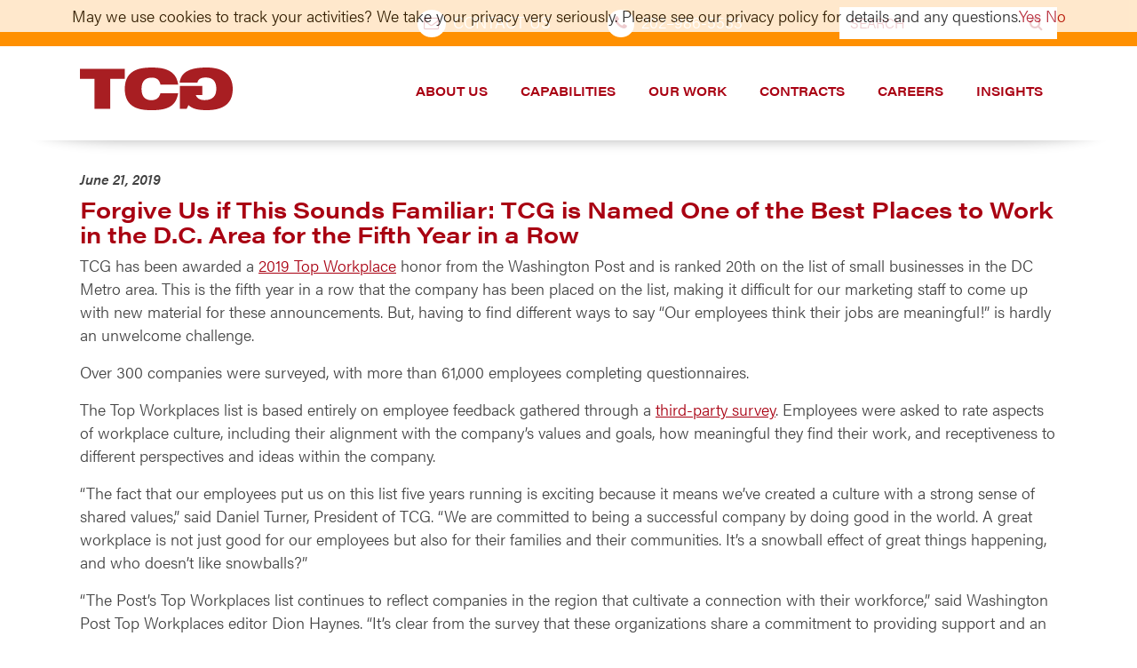

--- FILE ---
content_type: text/html; charset=UTF-8
request_url: https://www.tcg.com/news/forgive-us-if-this-sounds-familiar-tcg-is-named-one-of-the-best-places-to-work-in-the-d-c-area-for-the-fifth-year-in-a-row/
body_size: 20862
content:

  <!doctype html>
  <html lang="en-US">
    <head>
  <meta charset="utf-8">
  <meta http-equiv="x-ua-compatible" content="ie=edge">
  <meta name="viewport" content="width=device-width, initial-sale=1.0">
<script src="https://code.jquery.com/jquery-3.6.1.js" integrity="sha256-3zlB5s2uwoUzrXK3BT7AX3FyvojsraNFxCc2vC/7pNI=" crossorigin="anonymous"></script>
	<script src="https://cdnjs.cloudflare.com/ajax/libs/jquery-migrate/3.4.0/jquery-migrate.min.js" integrity="sha512-QDsjSX1mStBIAnNXx31dyvw4wVdHjonOwrkaIhpiIlzqGUCdsI62MwQtHpJF+Npy2SmSlGSROoNWQCOFpqbsOg==" crossorigin="anonymous" referrerpolicy="no-referrer"></script>
<script src="https://stackpath.bootstrapcdn.com/bootstrap/3.4.1/js/bootstrap.min.js" integrity="sha384-aJ21OjlMXNL5UyIl/XNwTMqvzeRMZH2w8c5cRVpzpU8Y5bApTppSuUkhZXN0VxHd" crossorigin="anonymous"></script>
  <meta name='robots' content='index, follow, max-image-preview:large, max-snippet:-1, max-video-preview:-1' />

	<!-- This site is optimized with the Yoast SEO plugin v26.8 - https://yoast.com/product/yoast-seo-wordpress/ -->
	<title>Forgive Us if This Sounds Familiar: TCG is Named One of the Best Places to Work in the D.C. Area for the Fifth Year in a Row | TCG</title>
	<link rel="canonical" href="https://www.tcg.com/news/forgive-us-if-this-sounds-familiar-tcg-is-named-one-of-the-best-places-to-work-in-the-d-c-area-for-the-fifth-year-in-a-row/" />
	<meta property="og:locale" content="en_US" />
	<meta property="og:type" content="article" />
	<meta property="og:title" content="Forgive Us if This Sounds Familiar: TCG is Named One of the Best Places to Work in the D.C. Area for the Fifth Year in a Row | TCG" />
	<meta property="og:description" content="TCG has been awarded a&nbsp;2019 Top Workplace honor from the Washington Post and is ranked 20th on the list of small businesses in the DC Metro area. This is the fifth year in a&nbsp;row that the company has been placed on the list, making it difficult for our marketing staff to come up with new&hellip; Read More" />
	<meta property="og:url" content="https://www.tcg.com/news/forgive-us-if-this-sounds-familiar-tcg-is-named-one-of-the-best-places-to-work-in-the-d-c-area-for-the-fifth-year-in-a-row/" />
	<meta property="og:site_name" content="TCG" />
	<meta property="article:publisher" content="https://www.facebook.com/TCGPositivelyDistinct" />
	<meta property="article:modified_time" content="2020-08-27T12:01:57+00:00" />
	<meta property="og:image" content="https://www.tcg.com/wp-content/uploads/2019/06/WaPo-Top-Workplaces.png" />
	<meta property="og:image:width" content="400" />
	<meta property="og:image:height" content="738" />
	<meta property="og:image:type" content="image/png" />
	<meta name="twitter:card" content="summary_large_image" />
	<meta name="twitter:site" content="@TCGnews" />
	<meta name="twitter:label1" content="Est. reading time" />
	<meta name="twitter:data1" content="2 minutes" />
	<script type="application/ld+json" class="yoast-schema-graph">{"@context":"https://schema.org","@graph":[{"@type":"WebPage","@id":"https://www.tcg.com/news/forgive-us-if-this-sounds-familiar-tcg-is-named-one-of-the-best-places-to-work-in-the-d-c-area-for-the-fifth-year-in-a-row/","url":"https://www.tcg.com/news/forgive-us-if-this-sounds-familiar-tcg-is-named-one-of-the-best-places-to-work-in-the-d-c-area-for-the-fifth-year-in-a-row/","name":"Forgive Us if This Sounds Familiar: TCG is Named One of the Best Places to Work in the D.C. Area for the Fifth Year in a Row | TCG","isPartOf":{"@id":"https://www.tcg.com/#website"},"primaryImageOfPage":{"@id":"https://www.tcg.com/news/forgive-us-if-this-sounds-familiar-tcg-is-named-one-of-the-best-places-to-work-in-the-d-c-area-for-the-fifth-year-in-a-row/#primaryimage"},"image":{"@id":"https://www.tcg.com/news/forgive-us-if-this-sounds-familiar-tcg-is-named-one-of-the-best-places-to-work-in-the-d-c-area-for-the-fifth-year-in-a-row/#primaryimage"},"thumbnailUrl":"/wp-content/uploads/2019/06/WaPo-Top-Workplaces.png","datePublished":"2019-06-21T17:14:13+00:00","dateModified":"2020-08-27T12:01:57+00:00","breadcrumb":{"@id":"https://www.tcg.com/news/forgive-us-if-this-sounds-familiar-tcg-is-named-one-of-the-best-places-to-work-in-the-d-c-area-for-the-fifth-year-in-a-row/#breadcrumb"},"inLanguage":"en-US","potentialAction":[{"@type":"ReadAction","target":["https://www.tcg.com/news/forgive-us-if-this-sounds-familiar-tcg-is-named-one-of-the-best-places-to-work-in-the-d-c-area-for-the-fifth-year-in-a-row/"]}]},{"@type":"ImageObject","inLanguage":"en-US","@id":"https://www.tcg.com/news/forgive-us-if-this-sounds-familiar-tcg-is-named-one-of-the-best-places-to-work-in-the-d-c-area-for-the-fifth-year-in-a-row/#primaryimage","url":"/wp-content/uploads/2019/06/WaPo-Top-Workplaces.png","contentUrl":"/wp-content/uploads/2019/06/WaPo-Top-Workplaces.png","width":400,"height":738,"caption":"2019 Washington Post Top Workplaces"},{"@type":"BreadcrumbList","@id":"https://www.tcg.com/news/forgive-us-if-this-sounds-familiar-tcg-is-named-one-of-the-best-places-to-work-in-the-d-c-area-for-the-fifth-year-in-a-row/#breadcrumb","itemListElement":[{"@type":"ListItem","position":1,"name":"Home","item":"https://www.tcg.com/"},{"@type":"ListItem","position":2,"name":"News Stories","item":"https://www.tcg.com/news/"},{"@type":"ListItem","position":3,"name":"Forgive Us if This Sounds Familiar: TCG is Named One of the Best Places to Work in the D.C. Area for the Fifth Year in a&nbsp;Row"}]},{"@type":"WebSite","@id":"https://www.tcg.com/#website","url":"https://www.tcg.com/","name":"TCG","description":"Positively Distinct","publisher":{"@id":"https://www.tcg.com/#organization"},"potentialAction":[{"@type":"SearchAction","target":{"@type":"EntryPoint","urlTemplate":"https://www.tcg.com/search/{search_term_string}"},"query-input":{"@type":"PropertyValueSpecification","valueRequired":true,"valueName":"search_term_string"}}],"inLanguage":"en-US"},{"@type":"Organization","@id":"https://www.tcg.com/#organization","name":"TCG","url":"https://www.tcg.com/","logo":{"@type":"ImageObject","inLanguage":"en-US","@id":"https://www.tcg.com/#/schema/logo/image/","url":"/wp-content/uploads/2016/02/logo-tcg.svg","contentUrl":"/wp-content/uploads/2016/02/logo-tcg.svg","width":631.2,"height":176.1,"caption":"TCG"},"image":{"@id":"https://www.tcg.com/#/schema/logo/image/"},"sameAs":["https://www.facebook.com/TCGPositivelyDistinct","https://x.com/TCGnews","https://www.linkedin.com/company/tcginc/"]}]}</script>
	<!-- / Yoast SEO plugin. -->


<link rel='dns-prefetch' href='//platform-api.sharethis.com' />
<link rel='dns-prefetch' href='//maps.google.com' />
<link rel='dns-prefetch' href='//www.googletagmanager.com' />
<link rel='dns-prefetch' href='//cdnjs.cloudflare.com' />
<link rel="alternate" type="application/rss+xml" title="TCG &raquo; Feed" href="https://www.tcg.com/feed/" />
		<!-- This site uses the Google Analytics by MonsterInsights plugin v9.11.1 - Using Analytics tracking - https://www.monsterinsights.com/ -->
							<script src="//www.googletagmanager.com/gtag/js?id=G-KWBCQ1SNQL"  data-cfasync="false" data-wpfc-render="false" type="text/javascript" async></script>
			<script data-cfasync="false" data-wpfc-render="false" type="text/javascript">
				var mi_version = '9.11.1';
				var mi_track_user = true;
				var mi_no_track_reason = '';
								var MonsterInsightsDefaultLocations = {"page_location":"https:\/\/www.tcg.com\/news\/forgive-us-if-this-sounds-familiar-tcg-is-named-one-of-the-best-places-to-work-in-the-d-c-area-for-the-fifth-year-in-a-row\/"};
								if ( typeof MonsterInsightsPrivacyGuardFilter === 'function' ) {
					var MonsterInsightsLocations = (typeof MonsterInsightsExcludeQuery === 'object') ? MonsterInsightsPrivacyGuardFilter( MonsterInsightsExcludeQuery ) : MonsterInsightsPrivacyGuardFilter( MonsterInsightsDefaultLocations );
				} else {
					var MonsterInsightsLocations = (typeof MonsterInsightsExcludeQuery === 'object') ? MonsterInsightsExcludeQuery : MonsterInsightsDefaultLocations;
				}

								var disableStrs = [
										'ga-disable-G-KWBCQ1SNQL',
									];

				/* Function to detect opted out users */
				function __gtagTrackerIsOptedOut() {
					for (var index = 0; index < disableStrs.length; index++) {
						if (document.cookie.indexOf(disableStrs[index] + '=true') > -1) {
							return true;
						}
					}

					return false;
				}

				/* Disable tracking if the opt-out cookie exists. */
				if (__gtagTrackerIsOptedOut()) {
					for (var index = 0; index < disableStrs.length; index++) {
						window[disableStrs[index]] = true;
					}
				}

				/* Opt-out function */
				function __gtagTrackerOptout() {
					for (var index = 0; index < disableStrs.length; index++) {
						document.cookie = disableStrs[index] + '=true; expires=Thu, 31 Dec 2099 23:59:59 UTC; path=/';
						window[disableStrs[index]] = true;
					}
				}

				if ('undefined' === typeof gaOptout) {
					function gaOptout() {
						__gtagTrackerOptout();
					}
				}
								window.dataLayer = window.dataLayer || [];

				window.MonsterInsightsDualTracker = {
					helpers: {},
					trackers: {},
				};
				if (mi_track_user) {
					function __gtagDataLayer() {
						dataLayer.push(arguments);
					}

					function __gtagTracker(type, name, parameters) {
						if (!parameters) {
							parameters = {};
						}

						if (parameters.send_to) {
							__gtagDataLayer.apply(null, arguments);
							return;
						}

						if (type === 'event') {
														parameters.send_to = monsterinsights_frontend.v4_id;
							var hookName = name;
							if (typeof parameters['event_category'] !== 'undefined') {
								hookName = parameters['event_category'] + ':' + name;
							}

							if (typeof MonsterInsightsDualTracker.trackers[hookName] !== 'undefined') {
								MonsterInsightsDualTracker.trackers[hookName](parameters);
							} else {
								__gtagDataLayer('event', name, parameters);
							}
							
						} else {
							__gtagDataLayer.apply(null, arguments);
						}
					}

					__gtagTracker('js', new Date());
					__gtagTracker('set', {
						'developer_id.dZGIzZG': true,
											});
					if ( MonsterInsightsLocations.page_location ) {
						__gtagTracker('set', MonsterInsightsLocations);
					}
										__gtagTracker('config', 'G-KWBCQ1SNQL', {"allow_anchor":"true","forceSSL":"true","page_path":location.pathname + location.search + location.hash} );
										window.gtag = __gtagTracker;										(function () {
						/* https://developers.google.com/analytics/devguides/collection/analyticsjs/ */
						/* ga and __gaTracker compatibility shim. */
						var noopfn = function () {
							return null;
						};
						var newtracker = function () {
							return new Tracker();
						};
						var Tracker = function () {
							return null;
						};
						var p = Tracker.prototype;
						p.get = noopfn;
						p.set = noopfn;
						p.send = function () {
							var args = Array.prototype.slice.call(arguments);
							args.unshift('send');
							__gaTracker.apply(null, args);
						};
						var __gaTracker = function () {
							var len = arguments.length;
							if (len === 0) {
								return;
							}
							var f = arguments[len - 1];
							if (typeof f !== 'object' || f === null || typeof f.hitCallback !== 'function') {
								if ('send' === arguments[0]) {
									var hitConverted, hitObject = false, action;
									if ('event' === arguments[1]) {
										if ('undefined' !== typeof arguments[3]) {
											hitObject = {
												'eventAction': arguments[3],
												'eventCategory': arguments[2],
												'eventLabel': arguments[4],
												'value': arguments[5] ? arguments[5] : 1,
											}
										}
									}
									if ('pageview' === arguments[1]) {
										if ('undefined' !== typeof arguments[2]) {
											hitObject = {
												'eventAction': 'page_view',
												'page_path': arguments[2],
											}
										}
									}
									if (typeof arguments[2] === 'object') {
										hitObject = arguments[2];
									}
									if (typeof arguments[5] === 'object') {
										Object.assign(hitObject, arguments[5]);
									}
									if ('undefined' !== typeof arguments[1].hitType) {
										hitObject = arguments[1];
										if ('pageview' === hitObject.hitType) {
											hitObject.eventAction = 'page_view';
										}
									}
									if (hitObject) {
										action = 'timing' === arguments[1].hitType ? 'timing_complete' : hitObject.eventAction;
										hitConverted = mapArgs(hitObject);
										__gtagTracker('event', action, hitConverted);
									}
								}
								return;
							}

							function mapArgs(args) {
								var arg, hit = {};
								var gaMap = {
									'eventCategory': 'event_category',
									'eventAction': 'event_action',
									'eventLabel': 'event_label',
									'eventValue': 'event_value',
									'nonInteraction': 'non_interaction',
									'timingCategory': 'event_category',
									'timingVar': 'name',
									'timingValue': 'value',
									'timingLabel': 'event_label',
									'page': 'page_path',
									'location': 'page_location',
									'title': 'page_title',
									'referrer' : 'page_referrer',
								};
								for (arg in args) {
																		if (!(!args.hasOwnProperty(arg) || !gaMap.hasOwnProperty(arg))) {
										hit[gaMap[arg]] = args[arg];
									} else {
										hit[arg] = args[arg];
									}
								}
								return hit;
							}

							try {
								f.hitCallback();
							} catch (ex) {
							}
						};
						__gaTracker.create = newtracker;
						__gaTracker.getByName = newtracker;
						__gaTracker.getAll = function () {
							return [];
						};
						__gaTracker.remove = noopfn;
						__gaTracker.loaded = true;
						window['__gaTracker'] = __gaTracker;
					})();
									} else {
										console.log("");
					(function () {
						function __gtagTracker() {
							return null;
						}

						window['__gtagTracker'] = __gtagTracker;
						window['gtag'] = __gtagTracker;
					})();
									}
			</script>
							<!-- / Google Analytics by MonsterInsights -->
		<style id='wp-img-auto-sizes-contain-inline-css' type='text/css'>
img:is([sizes=auto i],[sizes^="auto," i]){contain-intrinsic-size:3000px 1500px}
/*# sourceURL=wp-img-auto-sizes-contain-inline-css */
</style>
<link rel="stylesheet" href="/wp-includes/css/dist/block-library/style.min.css?ver=6.9">
<style id='classic-theme-styles-inline-css' type='text/css'>
/*! This file is auto-generated */
.wp-block-button__link{color:#fff;background-color:#32373c;border-radius:9999px;box-shadow:none;text-decoration:none;padding:calc(.667em + 2px) calc(1.333em + 2px);font-size:1.125em}.wp-block-file__button{background:#32373c;color:#fff;text-decoration:none}
/*# sourceURL=/wp-includes/css/classic-themes.min.css */
</style>
<style id='safe-svg-svg-icon-style-inline-css' type='text/css'>
.safe-svg-cover{text-align:center}.safe-svg-cover .safe-svg-inside{display:inline-block;max-width:100%}.safe-svg-cover svg{fill:currentColor;height:100%;max-height:100%;max-width:100%;width:100%}

/*# sourceURL=https://www.tcg.com/wp-content/plugins/safe-svg/dist/safe-svg-block-frontend.css */
</style>
<link rel="stylesheet" href="/wp-includes/css/dist/components/style.min.css?ver=6.9">
<link rel="stylesheet" href="/wp-includes/css/dist/preferences/style.min.css?ver=6.9">
<link rel="stylesheet" href="/wp-includes/css/dist/block-editor/style.min.css?ver=6.9">
<link rel="stylesheet" href="/wp-includes/css/dist/reusable-blocks/style.min.css?ver=6.9">
<link rel="stylesheet" href="/wp-includes/css/dist/patterns/style.min.css?ver=6.9">
<link rel="stylesheet" href="/wp-includes/css/dist/editor/style.min.css?ver=6.9">
<link rel="stylesheet" href="/wp-content/plugins/drop-shadow-boxes/block/blocks.style.build.css?ver=1.7.14">
<style id='global-styles-inline-css' type='text/css'>
:root{--wp--preset--aspect-ratio--square: 1;--wp--preset--aspect-ratio--4-3: 4/3;--wp--preset--aspect-ratio--3-4: 3/4;--wp--preset--aspect-ratio--3-2: 3/2;--wp--preset--aspect-ratio--2-3: 2/3;--wp--preset--aspect-ratio--16-9: 16/9;--wp--preset--aspect-ratio--9-16: 9/16;--wp--preset--color--black: #000000;--wp--preset--color--cyan-bluish-gray: #abb8c3;--wp--preset--color--white: #ffffff;--wp--preset--color--pale-pink: #f78da7;--wp--preset--color--vivid-red: #cf2e2e;--wp--preset--color--luminous-vivid-orange: #ff6900;--wp--preset--color--luminous-vivid-amber: #fcb900;--wp--preset--color--light-green-cyan: #7bdcb5;--wp--preset--color--vivid-green-cyan: #00d084;--wp--preset--color--pale-cyan-blue: #8ed1fc;--wp--preset--color--vivid-cyan-blue: #0693e3;--wp--preset--color--vivid-purple: #9b51e0;--wp--preset--gradient--vivid-cyan-blue-to-vivid-purple: linear-gradient(135deg,rgb(6,147,227) 0%,rgb(155,81,224) 100%);--wp--preset--gradient--light-green-cyan-to-vivid-green-cyan: linear-gradient(135deg,rgb(122,220,180) 0%,rgb(0,208,130) 100%);--wp--preset--gradient--luminous-vivid-amber-to-luminous-vivid-orange: linear-gradient(135deg,rgb(252,185,0) 0%,rgb(255,105,0) 100%);--wp--preset--gradient--luminous-vivid-orange-to-vivid-red: linear-gradient(135deg,rgb(255,105,0) 0%,rgb(207,46,46) 100%);--wp--preset--gradient--very-light-gray-to-cyan-bluish-gray: linear-gradient(135deg,rgb(238,238,238) 0%,rgb(169,184,195) 100%);--wp--preset--gradient--cool-to-warm-spectrum: linear-gradient(135deg,rgb(74,234,220) 0%,rgb(151,120,209) 20%,rgb(207,42,186) 40%,rgb(238,44,130) 60%,rgb(251,105,98) 80%,rgb(254,248,76) 100%);--wp--preset--gradient--blush-light-purple: linear-gradient(135deg,rgb(255,206,236) 0%,rgb(152,150,240) 100%);--wp--preset--gradient--blush-bordeaux: linear-gradient(135deg,rgb(254,205,165) 0%,rgb(254,45,45) 50%,rgb(107,0,62) 100%);--wp--preset--gradient--luminous-dusk: linear-gradient(135deg,rgb(255,203,112) 0%,rgb(199,81,192) 50%,rgb(65,88,208) 100%);--wp--preset--gradient--pale-ocean: linear-gradient(135deg,rgb(255,245,203) 0%,rgb(182,227,212) 50%,rgb(51,167,181) 100%);--wp--preset--gradient--electric-grass: linear-gradient(135deg,rgb(202,248,128) 0%,rgb(113,206,126) 100%);--wp--preset--gradient--midnight: linear-gradient(135deg,rgb(2,3,129) 0%,rgb(40,116,252) 100%);--wp--preset--font-size--small: 13px;--wp--preset--font-size--medium: 20px;--wp--preset--font-size--large: 36px;--wp--preset--font-size--x-large: 42px;--wp--preset--spacing--20: 0.44rem;--wp--preset--spacing--30: 0.67rem;--wp--preset--spacing--40: 1rem;--wp--preset--spacing--50: 1.5rem;--wp--preset--spacing--60: 2.25rem;--wp--preset--spacing--70: 3.38rem;--wp--preset--spacing--80: 5.06rem;--wp--preset--shadow--natural: 6px 6px 9px rgba(0, 0, 0, 0.2);--wp--preset--shadow--deep: 12px 12px 50px rgba(0, 0, 0, 0.4);--wp--preset--shadow--sharp: 6px 6px 0px rgba(0, 0, 0, 0.2);--wp--preset--shadow--outlined: 6px 6px 0px -3px rgb(255, 255, 255), 6px 6px rgb(0, 0, 0);--wp--preset--shadow--crisp: 6px 6px 0px rgb(0, 0, 0);}:where(.is-layout-flex){gap: 0.5em;}:where(.is-layout-grid){gap: 0.5em;}body .is-layout-flex{display: flex;}.is-layout-flex{flex-wrap: wrap;align-items: center;}.is-layout-flex > :is(*, div){margin: 0;}body .is-layout-grid{display: grid;}.is-layout-grid > :is(*, div){margin: 0;}:where(.wp-block-columns.is-layout-flex){gap: 2em;}:where(.wp-block-columns.is-layout-grid){gap: 2em;}:where(.wp-block-post-template.is-layout-flex){gap: 1.25em;}:where(.wp-block-post-template.is-layout-grid){gap: 1.25em;}.has-black-color{color: var(--wp--preset--color--black) !important;}.has-cyan-bluish-gray-color{color: var(--wp--preset--color--cyan-bluish-gray) !important;}.has-white-color{color: var(--wp--preset--color--white) !important;}.has-pale-pink-color{color: var(--wp--preset--color--pale-pink) !important;}.has-vivid-red-color{color: var(--wp--preset--color--vivid-red) !important;}.has-luminous-vivid-orange-color{color: var(--wp--preset--color--luminous-vivid-orange) !important;}.has-luminous-vivid-amber-color{color: var(--wp--preset--color--luminous-vivid-amber) !important;}.has-light-green-cyan-color{color: var(--wp--preset--color--light-green-cyan) !important;}.has-vivid-green-cyan-color{color: var(--wp--preset--color--vivid-green-cyan) !important;}.has-pale-cyan-blue-color{color: var(--wp--preset--color--pale-cyan-blue) !important;}.has-vivid-cyan-blue-color{color: var(--wp--preset--color--vivid-cyan-blue) !important;}.has-vivid-purple-color{color: var(--wp--preset--color--vivid-purple) !important;}.has-black-background-color{background-color: var(--wp--preset--color--black) !important;}.has-cyan-bluish-gray-background-color{background-color: var(--wp--preset--color--cyan-bluish-gray) !important;}.has-white-background-color{background-color: var(--wp--preset--color--white) !important;}.has-pale-pink-background-color{background-color: var(--wp--preset--color--pale-pink) !important;}.has-vivid-red-background-color{background-color: var(--wp--preset--color--vivid-red) !important;}.has-luminous-vivid-orange-background-color{background-color: var(--wp--preset--color--luminous-vivid-orange) !important;}.has-luminous-vivid-amber-background-color{background-color: var(--wp--preset--color--luminous-vivid-amber) !important;}.has-light-green-cyan-background-color{background-color: var(--wp--preset--color--light-green-cyan) !important;}.has-vivid-green-cyan-background-color{background-color: var(--wp--preset--color--vivid-green-cyan) !important;}.has-pale-cyan-blue-background-color{background-color: var(--wp--preset--color--pale-cyan-blue) !important;}.has-vivid-cyan-blue-background-color{background-color: var(--wp--preset--color--vivid-cyan-blue) !important;}.has-vivid-purple-background-color{background-color: var(--wp--preset--color--vivid-purple) !important;}.has-black-border-color{border-color: var(--wp--preset--color--black) !important;}.has-cyan-bluish-gray-border-color{border-color: var(--wp--preset--color--cyan-bluish-gray) !important;}.has-white-border-color{border-color: var(--wp--preset--color--white) !important;}.has-pale-pink-border-color{border-color: var(--wp--preset--color--pale-pink) !important;}.has-vivid-red-border-color{border-color: var(--wp--preset--color--vivid-red) !important;}.has-luminous-vivid-orange-border-color{border-color: var(--wp--preset--color--luminous-vivid-orange) !important;}.has-luminous-vivid-amber-border-color{border-color: var(--wp--preset--color--luminous-vivid-amber) !important;}.has-light-green-cyan-border-color{border-color: var(--wp--preset--color--light-green-cyan) !important;}.has-vivid-green-cyan-border-color{border-color: var(--wp--preset--color--vivid-green-cyan) !important;}.has-pale-cyan-blue-border-color{border-color: var(--wp--preset--color--pale-cyan-blue) !important;}.has-vivid-cyan-blue-border-color{border-color: var(--wp--preset--color--vivid-cyan-blue) !important;}.has-vivid-purple-border-color{border-color: var(--wp--preset--color--vivid-purple) !important;}.has-vivid-cyan-blue-to-vivid-purple-gradient-background{background: var(--wp--preset--gradient--vivid-cyan-blue-to-vivid-purple) !important;}.has-light-green-cyan-to-vivid-green-cyan-gradient-background{background: var(--wp--preset--gradient--light-green-cyan-to-vivid-green-cyan) !important;}.has-luminous-vivid-amber-to-luminous-vivid-orange-gradient-background{background: var(--wp--preset--gradient--luminous-vivid-amber-to-luminous-vivid-orange) !important;}.has-luminous-vivid-orange-to-vivid-red-gradient-background{background: var(--wp--preset--gradient--luminous-vivid-orange-to-vivid-red) !important;}.has-very-light-gray-to-cyan-bluish-gray-gradient-background{background: var(--wp--preset--gradient--very-light-gray-to-cyan-bluish-gray) !important;}.has-cool-to-warm-spectrum-gradient-background{background: var(--wp--preset--gradient--cool-to-warm-spectrum) !important;}.has-blush-light-purple-gradient-background{background: var(--wp--preset--gradient--blush-light-purple) !important;}.has-blush-bordeaux-gradient-background{background: var(--wp--preset--gradient--blush-bordeaux) !important;}.has-luminous-dusk-gradient-background{background: var(--wp--preset--gradient--luminous-dusk) !important;}.has-pale-ocean-gradient-background{background: var(--wp--preset--gradient--pale-ocean) !important;}.has-electric-grass-gradient-background{background: var(--wp--preset--gradient--electric-grass) !important;}.has-midnight-gradient-background{background: var(--wp--preset--gradient--midnight) !important;}.has-small-font-size{font-size: var(--wp--preset--font-size--small) !important;}.has-medium-font-size{font-size: var(--wp--preset--font-size--medium) !important;}.has-large-font-size{font-size: var(--wp--preset--font-size--large) !important;}.has-x-large-font-size{font-size: var(--wp--preset--font-size--x-large) !important;}
:where(.wp-block-post-template.is-layout-flex){gap: 1.25em;}:where(.wp-block-post-template.is-layout-grid){gap: 1.25em;}
:where(.wp-block-term-template.is-layout-flex){gap: 1.25em;}:where(.wp-block-term-template.is-layout-grid){gap: 1.25em;}
:where(.wp-block-columns.is-layout-flex){gap: 2em;}:where(.wp-block-columns.is-layout-grid){gap: 2em;}
:root :where(.wp-block-pullquote){font-size: 1.5em;line-height: 1.6;}
/*# sourceURL=global-styles-inline-css */
</style>
<style id='if-so-public-dummy-inline-css' type='text/css'>
        .lds-dual-ring {
          display: inline-block;
          width: 16px;
          height: 16px;
        }
        .lds-dual-ring:after {
          content: " ";
          display: block;
          width: 16px;
          height: 16px;
          margin: 0px;
          border-radius: 50%;
          border: 3px solid #000;
          border-color: #000 transparent #000 transparent;
          animation: lds-dual-ring 1.2s linear infinite;
        }
        @keyframes lds-dual-ring {
          0% {
            transform: rotate(0deg);
          }
          100% {
            transform: rotate(360deg);
          }
        }
        /*loader 2*/
        .ifso-logo-loader {
            font-size: 20px;
            width: 64px;
            font-family: sans-serif;
            position: relative;
            height: auto;
            font-weight: 800;
        }
        .ifso-logo-loader:before {
            content: '';
            position: absolute;
            left: 30%;
            top: 36%;
            width: 14px;
            height: 22px;
            clip-path: polygon(100% 50%, 0 0, 0 100%);
            background: #fd5b56;
            animation: spinAndMoveArrow 2s infinite;
            height: 9px;
            width: 7px;
        }
        .ifso-logo-loader:after {
            content: "If So";
            word-spacing: 12px;
        }
        @keyframes spinAndMoveArrow {
                40% {
                    transform: rotate(360deg);
                }
    
                60% {
                    transform: translateX(-5px);
                }
    
                80% {
                    transform: translateX(5px);
                }
    
                100% {
                    transform: translateX(0);
                }
        }
        /*Loader 3 - default content*/
        .ifso-default-content-loader{
            display:inline-block;
        }
        
/*# sourceURL=if-so-public-dummy-inline-css */
</style>
<link rel="stylesheet" href="/wp-content/plugins/wp-google-map-plugin/assets/css/wpgmp_all_frontend.css?ver=4.9.1">
<style id='wp-typography-safari-font-workaround-inline-css' type='text/css'>
body {-webkit-font-feature-settings: "liga";font-feature-settings: "liga";-ms-font-feature-settings: normal;}
/*# sourceURL=wp-typography-safari-font-workaround-inline-css */
</style>
<!--n2css--><!--n2js--><script type="text/javascript" src="/wp-content/plugins/google-analytics-for-wordpress/assets/js/frontend-gtag.min.js?ver=9.11.1" id="monsterinsights-frontend-script-js" async="async" data-wp-strategy="async"></script>
<script data-cfasync="false" data-wpfc-render="false" type="text/javascript" id='monsterinsights-frontend-script-js-extra'>/* <![CDATA[ */
var monsterinsights_frontend = {"js_events_tracking":"true","download_extensions":"doc,pdf,ppt,xls,docx,pptx,xlsx","inbound_paths":"[]","home_url":"https:\/\/www.tcg.com","hash_tracking":"true","v4_id":"G-KWBCQ1SNQL"};/* ]]> */
</script>
<script type="text/javascript" src="/wp-includes/js/jquery/jquery.min.js?ver=3.7.1" id="jquery-core-js"></script>
<script type="text/javascript" src="/wp-includes/js/jquery/jquery-migrate.min.js?ver=3.4.1" id="jquery-migrate-js"></script>
<script type="text/javascript" id="if-so-js-before">
/* <![CDATA[ */
    var nonce = "3ed8142d58";//compat
    var ifso_nonce = "3ed8142d58";
    var ajaxurl = "https://www.tcg.com/wp-admin/admin-ajax.php";
    var ifso_page_url = window.location.href;
    var isAnalyticsOn = true;
    var isPageVisitedOn = 0;
    var isVisitCountEnabled = 1;
    var referrer_for_pageload = document.referrer;
    var ifso_attrs_for_ajax = ["ga4","the_content"];
//# sourceURL=if-so-js-before
/* ]]> */
</script>
<script type="text/javascript" src="/wp-content/plugins/if-so/public/js/if-so-public.js?ver=1.9.6" id="if-so-js"></script>
<script type="text/javascript" src="//platform-api.sharethis.com/js/sharethis.js?ver=8.5.3#property=63bec6b7caf2ee001a714d71&amp;product=gdpr-compliance-tool-v2&amp;source=simple-share-buttons-adder-wordpress" id="simple-share-buttons-adder-mu-js"></script>

<!-- Google tag (gtag.js) snippet added by Site Kit -->
<!-- Google Analytics snippet added by Site Kit -->
<script type="text/javascript" src="https://www.googletagmanager.com/gtag/js?id=G-QW6P4YSVGJ" id="google_gtagjs-js" async></script>
<script type="text/javascript" id="google_gtagjs-js-after">
/* <![CDATA[ */
window.dataLayer = window.dataLayer || [];function gtag(){dataLayer.push(arguments);}
gtag("set","linker",{"domains":["www.tcg.com"]});
gtag("js", new Date());
gtag("set", "developer_id.dZTNiMT", true);
gtag("config", "G-QW6P4YSVGJ");
//# sourceURL=google_gtagjs-js-after
/* ]]> */
</script>
		<style type="text/css">
						ol.footnotes>li {list-style-type:decimal;}
						ol.footnotes { color:#666666; }
ol.footnotes li { font-size:80%; }
		</style>
		<meta name="generator" content="Site Kit by Google 1.170.0" /><!-- Google tag (gtag.js) -->
<script async src="https://www.googletagmanager.com/gtag/js?id=UA-639679-3"></script>
<script>
  window.dataLayer = window.dataLayer || [];
  function gtag(){dataLayer.push(arguments);}
  gtag('js', new Date());

  gtag('config', 'UA-639679-3');
</script>


<!-- Global site tag (gtag.js) - Google Ads: 595038287 -->
<script async src="https://www.googletagmanager.com/gtag/js?id=AW-595038287"></script>
<script>
  window.dataLayer = window.dataLayer || [];
  function gtag(){dataLayer.push(arguments);}
  gtag('js', new Date());

  gtag('config', 'AW-595038287');
</script>

<!-- Google tag (gtag.js) -->
<script async src="https://www.googletagmanager.com/gtag/js?id=G-XHSZFY3783"></script>
<script>
  window.dataLayer = window.dataLayer || [];
  function gtag(){dataLayer.push(arguments);}
  gtag('js', new Date());

  gtag('config', 'G-XHSZFY3783');
</script>
<script type="text/javascript" src="https://secure.rate8deny.com/js/218910.js" ></script>
<noscript><img alt="" src="https://secure.rate8deny.com/218910.png" style="display:none;" /></noscript><meta name="generator" content="Elementor 3.34.2; features: e_font_icon_svg, additional_custom_breakpoints; settings: css_print_method-external, google_font-enabled, font_display-swap">
			<style>
				.e-con.e-parent:nth-of-type(n+4):not(.e-lazyloaded):not(.e-no-lazyload),
				.e-con.e-parent:nth-of-type(n+4):not(.e-lazyloaded):not(.e-no-lazyload) * {
					background-image: none !important;
				}
				@media screen and (max-height: 1024px) {
					.e-con.e-parent:nth-of-type(n+3):not(.e-lazyloaded):not(.e-no-lazyload),
					.e-con.e-parent:nth-of-type(n+3):not(.e-lazyloaded):not(.e-no-lazyload) * {
						background-image: none !important;
					}
				}
				@media screen and (max-height: 640px) {
					.e-con.e-parent:nth-of-type(n+2):not(.e-lazyloaded):not(.e-no-lazyload),
					.e-con.e-parent:nth-of-type(n+2):not(.e-lazyloaded):not(.e-no-lazyload) * {
						background-image: none !important;
					}
				}
			</style>
			
<!-- Google Tag Manager snippet added by Site Kit -->
<script type="text/javascript">
/* <![CDATA[ */

			( function( w, d, s, l, i ) {
				w[l] = w[l] || [];
				w[l].push( {'gtm.start': new Date().getTime(), event: 'gtm.js'} );
				var f = d.getElementsByTagName( s )[0],
					j = d.createElement( s ), dl = l != 'dataLayer' ? '&l=' + l : '';
				j.async = true;
				j.src = 'https://www.googletagmanager.com/gtm.js?id=' + i + dl;
				f.parentNode.insertBefore( j, f );
			} )( window, document, 'script', 'dataLayer', 'GTM-PQGCBK2' );
			
/* ]]> */
</script>

<!-- End Google Tag Manager snippet added by Site Kit -->
  <script src="//use.typekit.net/muy1ixs.js"></script>
  <script>try{Typekit.load({ async: false });}catch(e){}</script>
  <link rel="stylesheet" href="//maxcdn.bootstrapcdn.com/font-awesome/4.5.0/css/font-awesome.min.css">
    <!--[if !IE]> -->
    <link rel="stylesheet" href="https://www.tcg.com/wp-content/themes/tcg/assets/styles/main.min.css?v=1615332659">
  <!-- <![endif]-->
  <!--[if IE]>
    <link rel="stylesheet" href="https://www.tcg.com/wp-content/themes/tcg/dist/styles/ie.css">
  <![endif]-->
  <link rel="apple-touch-icon" sizes="180x180" href="/apple-touch-icon.png?v=YAo5y42jr6">
  <link rel="icon" type="image/png" sizes="32x32" href="/favicon-32x32.png?v=YAo5y42jr6">
  <link rel="icon" type="image/png" sizes="16x16" href="/favicon-16x16.png?v=YAo5y42jr6">
  <link rel="manifest" href="/site.webmanifest?v=YAo5y42jr6">
  <link rel="mask-icon" href="/safari-pinned-tab.svg?v=YAo5y42jr6" color="#a81e22">
  <link rel="shortcut icon" href="/favicon.ico?v=YAo5y42jr6">
  <meta name="apple-mobile-web-app-title" content="TCG">
  <meta name="application-name" content="TCG">
  <meta name="msapplication-TileColor" content="#a81e22">
  <meta name="theme-color" content="#a81e22">
</head>
    <body class="wp-singular news-template-default single single-news postid-5911 wp-theme-tcg sp-easy-accordion-enabled forgive-us-if-this-sounds-familiar-tcg-is-named-one-of-the-best-places-to-work-in-the-d-c-area-for-the-fifth-year-in-a-row sidebar-primary elementor-default elementor-kit-13037">
      <!--[if IE]>
        <div class="alert-browser">
          <p>You are using an <strong>outdated</strong> browser. Please <a href="http://browsehappy.com" target="_blank">upgrade your browser</a> to improve your experience.</p>
          <p>If you’re stuck on a computer that you don’t have the ability to upgrade, we're sorry!</p>
        </div>
      <![endif]-->
      <script type="text/javascript" src="https://secure.hiss3lark.com/js/173595.js" ></script>
<noscript><img alt="" src="https://secure.hiss3lark.com/173595.png" style="display:none;" /></noscript>

<header class="main-header">
  <nav class="navbar nav-contact collapse navbar-toggleable-md" id="headerCollapse">
    <div class="container">
      <div class="nav navbar-nav hidden-lg-up clearfix">
        <ul id="menu-header-menu" class="nav"><li class="active menu-item nav-item menu-item-has-children dropdown menu-about-us"><a href="https://www.tcg.com/about-us/">About Us</a>
<ul class="sub-menu dropdown-menu">
	<li class="news active menu-item nav-item menu-news"><a href="https://www.tcg.com/news/">News</a></li>
	<li class="menu-item nav-item menu-mission"><a href="https://www.tcg.com/aboutus-mission/">Mission</a></li>
	<li class="menu-item nav-item menu-values"><a href="https://www.tcg.com/about-us/values/">Values</a></li>
	<li class="menu-item nav-item menu-b-corp"><a href="https://www.tcg.com/about-us/b-corp/">B Corp</a></li>
	<li class="awards menu-item nav-item menu-awards"><a href="https://www.tcg.com/about-us/awards/">Awards</a></li>
	<li class="menu-item nav-item menu-partners"><a href="https://www.tcg.com/about-us/partners/">Partners</a></li>
	<li class="menu-item nav-item menu-contact-us"><a href="https://www.tcg.com/contact-us/">Contact Us</a></li>
</ul>
</li>
<li class="menu-item nav-item menu-item-has-children dropdown menu-capabilities"><a href="#">Capabilities</a>
<ul class="sub-menu dropdown-menu">
	<li class="menu-item nav-item menu-application-and-web-development"><a href="https://www.tcg.com/application-and-web-development/">Application and Web Development</a></li>
	<li class="menu-item nav-item menu-cloud-services"><a href="https://www.tcg.com/cloud-services/">Cloud Services</a></li>
	<li class="menu-item nav-item menu-artificial-intelligence"><a href="https://www.tcg.com/artificial-intelligence/">Artificial Intelligence</a></li>
	<li class="menu-item nav-item menu-digital-transformation"><a href="https://www.tcg.com/digital-transformation-2/">Digital Transformation</a></li>
</ul>
</li>
<li class="menu-item nav-item menu-our-work"><a href="https://www.tcg.com/capabilities-resources/">Our Work</a></li>
<li class="menu-item nav-item menu-item-has-children dropdown menu-contracts"><a href="https://www.tcg.com/contracts/">Contracts</a>
<ul class="sub-menu dropdown-menu">
	<li class="menu-item nav-item menu-cio-sp3-small-business"><a href="https://www.tcg.com/contracts/cio-sp3-small-business/">CIO-SP3 Small Business</a></li>
	<li class="menu-item nav-item menu-gsa-it-schedule-70-gs35f069ga"><a href="https://www.tcg.com/contracts/gsa-schedule-70/">GSA IT Schedule 70 (GS35F069GA)</a></li>
	<li class="menu-item nav-item menu-gsa-oasis"><a href="https://www.tcg.com/contracts/gsa-oasis-unrestricted/">GSA Oasis+</a></li>
	<li class="menu-item nav-item menu-dot-swes"><a href="/contracts/dot-software-engineering-and-support-services-bpa/">DOT SWES</a></li>
	<li class="menu-item nav-item menu-fcc-adss"><a href="https://www.tcg.com/contracts/fcc-itc-application-development-support-services-adss/">FCC ADSS</a></li>
	<li class="menu-item nav-item menu-gsa-ic"><a href="https://www.tcg.com/contracts/gsa-ic/">GSA IC</a></li>
	<li class="menu-item nav-item menu-treasury-bfs-osss"><a href="/contracts/department-of-the-treasury-bureau-of-fiscal-services-onearc-strategic-support-services-osss/">Treasury BFS&nbsp;OSSS</a></li>
</ul>
</li>
<li class="menu-item nav-item menu-item-has-children dropdown menu-careers"><a href="https://www.tcg.com/careers/">Careers</a>
<ul class="sub-menu dropdown-menu">
	<li class="menu-item nav-item menu-open-positions"><a href="https://www.tcg.com/open-positions/">Open Positions</a></li>
	<li class="awards menu-item nav-item menu-awards"><a href="https://www.tcg.com/about-us/awards/">Awards</a></li>
	<li class="menu-item nav-item menu-the-tcg-experience"><a href="https://www.tcg.com/the-tcg-experience/">The TCG Experience</a></li>
	<li class="menu-item nav-item menu-employee-happiness"><a href="https://www.tcg.com/employee-happiness/">Employee Happiness</a></li>
	<li class="menu-item nav-item menu-testimonials"><a href="https://www.tcg.com/testimonials/">Testimonials</a></li>
	<li class="menu-item nav-item menu-benefits-perqs"><a href="https://www.tcg.com/benefits-perqs/">Benefits &amp;&nbsp;Perqs</a></li>
</ul>
</li>
<li class="menu-item nav-item menu-insights"><a href="https://www.tcg.com/blog/">Insights</a></li>
</ul>      </div>
      <div class="row">
        <div class="col-xs-12 col-lg-6 col-lg-offset-2 col-xl-5 col-xl-offset-4">
          <ul id="menu-contact-menu" class="nav navbar-nav"><li class="nav-item menu-item nav-item menu-contact-us"><a href="https://www.tcg.com/contact-us/">Contact Us</a></li>
<li class="nav-item menu-item nav-item menu-202-986-5533"><a href="tel://202-986-5533">202–986-5533</a></li>
</ul>        </div>
        <div class="col-xs-12 col-lg-4 col-xl-3 header-search">
          <form role="search" method="get" action="https://www.tcg.com/">
  <div class="input-group">
    <label for="s">
      <span class="screen-reader-text">Search for:</span>
    </label>
    <input type="search" name="s" class="search-field form-control" placeholder="Search" value="" name="s" title="Search for:" />
    <span class="input-group-btn">
      <button type="submit" class="search-submit btn btn-search" title="search-submit"><span class="fa fa-search"></span></button>
    </span>
  </div>
</form>
        </div>
      </div>
    </div>
  </nav>
  <div class="container-header">
    <div class="container-header-inner">
      <div class="container">
        <div class="row">
          <div class="col-xs-8 col-lg-2 container-brand">
            <h1><a class="brand" href="https://www.tcg.com/"><svg xmlns="http://www.w3.org/2000/svg" version="1.2" baseProfile="tiny" x="0px" y="0px" viewBox="0 0 631.2 176.1" xml:space="preserve">
  <g class="logo">
    <polyline fill="#A81E22" points="60.1 47.2 -0.1 47.2 -0.1 5.8 185.2 5.8 185.2 47.2 125.1 47.2 125.1 170.3 60.1 170.3 60.1 47.2 "/>
    <path fill="#A81E22" d="M405.8 106.3c-4.1 21.7-11.5 39.2-27.7 51.2 -15.9 12-40.8 18.7-80.4 18.7 -39.4 0-112.5-2.8-112.5-88 0-85.3 73.1-88 112.5-88 39.2 0 99.6 5.1 108.1 70.3h-73.3c-1.8-11.8-9.7-28.8-34.8-28.8 -26.5 0-43.3 13.1-43.3 46.6 0 33.4 16.4 46.6 40.1 46.6 20.5 0 32.7-8.5 38-28.3H405.8"/>
    <path fill="#A81E22" d="M505.3 113.9h-26.7c4.6 12.4 15.2 20.7 36.4 20.7 32.3 0 48.4-16.1 48.4-46.6 0-33.4-16.8-46.6-43.3-46.6 -8.5 0-15.9 0.9-22.1 3.9 -6 3-10.8 8.3-12.7 16.8H412C417 19.8 451.4 0 523.8 0c49.8 0 107.4 16.6 107.4 88.7 0 76.1-62 87.4-107.6 87.4 -37.3 0-58.5-5.8-75.4-20.7l-7.4 15h-27.9V76.5h92.4V113.9"/>
  </g>
  <g display="none">
    <g display="inline">
      <polyline fill="#FFFFFF" points="60.1 47.2 -0.1 47.2 -0.1 5.8 185.2 5.8 185.2 47.2 125.1 47.2 125.1 170.3 60.1 170.3 60.1 47.2 "/>
    </g>
    <g display="inline">
      <path fill="#FFFFFF" d="M405.8 106.3c-4.1 21.7-11.5 39.2-27.7 51.2 -15.9 12-40.8 18.7-80.4 18.7 -39.4 0-112.5-2.8-112.5-88 0-85.3 73.1-88 112.5-88 39.2 0 99.6 5.1 108.1 70.3h-73.3c-1.8-11.8-9.7-28.8-34.8-28.8 -26.5 0-43.3 13.1-43.3 46.6 0 33.4 16.4 46.6 40.1 46.6 20.5 0 32.7-8.5 38-28.3H405.8"/>
      <path fill="#FFFFFF" d="M505.3 113.9h-26.7c4.6 12.4 15.2 20.7 36.4 20.7 32.3 0 48.4-16.1 48.4-46.6 0-33.4-16.8-46.6-43.3-46.6 -8.5 0-15.9 0.9-22.1 3.9 -6 3-10.8 8.3-12.7 16.8H412C417 19.8 451.4 0 523.8 0c49.8 0 107.4 16.6 107.4 88.7 0 76.1-62 87.4-107.6 87.4 -37.3 0-58.5-5.8-75.4-20.7l-7.4 15h-27.9V76.5h92.4V113.9"/>
    </g>
    <g display="inline">
      <path fill="#FFFFFF" d="M0.1 232.4h20.4c5.5 0 11.9 1.9 11.9 10.9 0 6.6-3.7 11.1-12.3 11.1H2.6v17.3H0.1V232.4zM2.6 252.2h17.5c4.8 0 9.8-1.9 9.8-8.8 0-8.8-7-8.8-10.4-8.8H2.6V252.2z"/>
      <path fill="#FFFFFF" d="M3 272h-3.3v-40h20.8c5.6 0 12.3 2 12.3 11.3 0 7.4-4.5 11.5-12.7 11.5H3V272zM0.5 271.3h1.8V254h17.9c7.7 0 11.9-3.8 11.9-10.7 0-8.7-6.3-10.5-11.6-10.5H0.5V271.3zM20.1 252.6H2.2v-18.3h17.2c3.2 0 10.8 0 10.8 9.2C30.3 251.4 23.9 252.6 20.1 252.6zM3 251.8h17.1c3.5 0 9.5-1.1 9.5-8.4 0-8.4-6.5-8.4-10.1-8.4H3V251.8z"/>
    </g>
    <g display="inline">
      <path fill="#FFFFFF" d="M58.6 231.6c15.9 0 20.8 12.8 20.8 20.5 0 7.7-4.9 20.5-20.8 20.5 -15.9 0-20.8-12.8-20.8-20.5C37.8 244.4 42.7 231.6 58.6 231.6zM58.6 270.4c11.8 0 18.3-8.9 18.3-18.3 0-9.4-6.5-18.3-18.3-18.3 -11.8 0-18.3 8.9-18.3 18.3C40.3 261.4 46.8 270.4 58.6 270.4z"/>
      <path fill="#FFFFFF" d="M58.6 272.9c-16.8 0-21.2-13.7-21.2-20.9 0-7.2 4.4-20.9 21.2-20.9 16.8 0 21.2 13.7 21.2 20.9C79.8 259.3 75.4 272.9 58.6 272.9zM58.6 231.9c-16.2 0-20.5 13.2-20.5 20.1 0 7 4.3 20.1 20.5 20.1 16.2 0 20.5-13.2 20.5-20.1C79.1 245.1 74.8 231.9 58.6 231.9zM58.6 270.7c-12.3 0-18.7-9.4-18.7-18.7 0-9.3 6.4-18.7 18.7-18.7 12.3 0 18.7 9.4 18.7 18.7C77.3 261.3 70.9 270.7 58.6 270.7zM58.6 234.1c-11.8 0-17.9 9-17.9 17.9 0 8.9 6.2 17.9 17.9 17.9 11.8 0 17.9-9 17.9-17.9C76.5 243.1 70.4 234.1 58.6 234.1z"/>
    </g>
    <g display="inline">
      <path fill="#FFFFFF" d="M87.9 258.7c0.1 7.3 4.5 11.7 15.1 11.7 9.6 0 13.1-4.1 13.1-8.7 0-4.4-2.1-6.4-10.3-8.1l-7.3-1.5c-8.6-1.8-11.9-4.3-11.9-10.3 0-5.9 5.1-10.2 14.8-10.2 9.9 0 16.2 3.6 16.4 12h-2.5c-0.3-4.5-2.9-9.8-13.2-9.8 -9.6 0-12.7 3.5-12.7 8 0 4.2 1.8 6.3 9.3 7.7l8.1 1.6c7.9 1.5 12.1 4.1 12.1 10.3 0 5.3-3.5 11.1-15.8 11.1 -12.9 0-17.8-5.6-17.8-13.8H87.9z"/>
      <path fill="#FFFFFF" d="M103.1 272.9c-12.1 0-18.2-4.8-18.2-14.2v-0.4h3.3l0 0.4c0.1 7.6 4.9 11.3 14.7 11.3 8.1 0 12.8-3 12.8-8.4 0-3.9-1.4-5.9-10-7.7l-7.3-1.5c-9-1.9-12.2-4.7-12.2-10.6 0-6.5 5.8-10.5 15.2-10.5 10.7 0 16.5 4.3 16.8 12.3l0 0.4h-3.3l0-0.3c-0.5-6.3-4.8-9.4-12.8-9.4 -8.2 0-12.3 2.6-12.3 7.6 0 3.8 1.3 5.9 9 7.4l8.1 1.6c7.5 1.5 12.4 3.8 12.4 10.7C119.3 264.9 117.7 272.9 103.1 272.9zM85.7 259.1c0.2 8.7 6 13.1 17.4 13.1 13.9 0 15.4-7.5 15.4-10.7 0-5.5-3.3-8.3-11.8-10l-8.1-1.6c-7.2-1.4-9.6-3.5-9.6-8.1 0-3.8 2.3-8.4 13.1-8.4 10.3 0 13.1 5.2 13.5 9.8h1.8c-0.4-7.5-5.8-11.2-16-11.2 -8.9 0-14.5 3.8-14.5 9.8 0 5.6 2.9 8.1 11.6 9.9l7.3 1.5c8.1 1.7 10.6 3.7 10.6 8.4 0 2.7-1.3 9.1-13.5 9.1 -10 0-15.2-3.9-15.4-11.7H85.7z"/>
    </g>
    <g display="inline">
      <path fill="#FFFFFF" d="M126.5 232.4h2.5v39.2h-2.5V232.4z"/>
      <path fill="#FFFFFF" d="M129.4 272h-3.3v-40h3.3V272zM126.9 271.3h1.8v-38.5h-1.8V271.3z"/>
    </g>
    <g display="inline">
      <path fill="#FFFFFF" d="M134.2 232.4h34.2v2.2h-15.8v37h-2.5v-37h-15.8V232.4z"/>
      <path fill="#FFFFFF" d="M153 272h-3.3v-37h-15.8v-2.9h34.9v2.9H153V272zM150.4 271.3h1.8v-37h15.8v-1.4h-33.4v1.4h15.8V271.3z"/>
    </g>
    <g display="inline">
      <path fill="#FFFFFF" d="M173.7 232.4h2.5v39.2h-2.5V232.4z"/>
      <path fill="#FFFFFF" d="M176.6 272h-3.3v-40h3.3V272zM174 271.3h1.8v-38.5H174V271.3z"/>
    </g>
    <g display="inline">
      <path fill="#FFFFFF" d="M181.7 232.4h2.9l16 36.1 16-36.1h2.9L202 271.7h-2.9L181.7 232.4z"/>
      <path fill="#FFFFFF" d="M202.3 272h-3.3l-17.8-40h3.7l15.7 35.5 15.7-35.5h3.7L202.3 272zM199.4 271.3h2.4l17.1-38.5h-2l-16.2 36.6 -16.2-36.6h-2L199.4 271.3z"/>
    </g>
    <g display="inline">
      <path fill="#FFFFFF" d="M225 232.4h31v2.2h-28.5v15.6h27.3v2.2h-27.3v17h28.8v2.2H225V232.4z"/>
      <path fill="#FFFFFF" d="M256.7 272h-32.1v-40h31.7v2.9h-28.5v14.9h27.3v2.9h-27.3v16.3h28.8V272zM225.4 271.3h30.6v-1.4h-28.8v-17.8h27.3v-1.4h-27.3v-16.4h28.5v-1.4h-30.2V271.3z"/>
    </g>
    <g display="inline">
      <path fill="#FFFFFF" d="M263.3 232.4h2.5v37h25.7v2.2h-28.2V232.4z"/>
      <path fill="#FFFFFF" d="M292 272h-29v-40h3.3v37H292V272zM263.7 271.3h27.5v-1.4h-25.7v-37h-1.8V271.3z"/>
    </g>
    <g display="inline">
      <path fill="#FFFFFF" d="M285.2 232.4h3.5l15.9 20.4 16.3-20.4h3.2L306 255.2v16.5h-2.5v-16.5L285.2 232.4z"/>
      <path fill="#FFFFFF" d="M306.3 272h-3.3v-16.7l-18.6-23.3h4.5l15.8 20.2 16.1-20.2h4.1l-18.6 23.3V272zM303.8 271.3h1.8v-16.2l17.8-22.2h-2.2l-16.5 20.6 -16.1-20.6H286l17.8 22.2V271.3z"/>
    </g>
    <g display="inline">
      <path fill="#FFFFFF" d="M362.1 232.4h18.4c9.3 0 17.6 4.5 17.6 19.6 0 11.5-5.8 19.6-18 19.6h-17.9V232.4zM364.6 269.5h15.9c8.7 0 15-5.3 15-17.4 0-12.4-6.3-17.4-15.6-17.4h-15.3V269.5z"/>
      <path fill="#FFFFFF" d="M380 272h-18.3v-40h18.7c8.2 0 18 3.5 18 20C398.4 264.6 391.5 272 380 272zM362.5 271.3H380c11.2 0 17.6-7 17.6-19.2 0-15.9-9.4-19.2-17.2-19.2h-18V271.3zM380.5 269.8h-16.3v-35.6h15.7c7.3 0 16 3.1 16 17.8C395.9 263.4 390.3 269.8 380.5 269.8zM365 269.1h15.5c9.3 0 14.6-6.2 14.6-17 0-11.2-5.3-17-15.2-17H365V269.1z"/>
    </g>
    <g display="inline">
      <path fill="#FFFFFF" d="M406.6 232.4h2.5v39.2h-2.5V232.4z"/>
      <path fill="#FFFFFF" d="M409.5 272h-3.3v-40h3.3V272zM406.9 271.3h1.8v-38.5h-1.8V271.3z"/>
    </g>
    <g display="inline">
      <path fill="#FFFFFF" d="M420.2 258.7c0.1 7.3 4.5 11.7 15.1 11.7 9.6 0 13.1-4.1 13.1-8.7 0-4.4-2.1-6.4-10.3-8.1l-7.3-1.5c-8.6-1.8-11.9-4.3-11.9-10.3 0-5.9 5.1-10.2 14.8-10.2 9.9 0 16.2 3.6 16.4 12h-2.5c-0.3-4.5-2.9-9.8-13.2-9.8 -9.6 0-12.7 3.5-12.7 8 0 4.2 1.8 6.3 9.3 7.7l8.1 1.6c7.9 1.5 12.1 4.1 12.1 10.3 0 5.3-3.5 11.1-15.8 11.1 -12.9 0-17.8-5.6-17.8-13.8H420.2z"/>
      <path fill="#FFFFFF" d="M435.5 272.9c-12.1 0-18.2-4.8-18.2-14.2v-0.4h3.3l0 0.4c0.1 7.6 4.9 11.3 14.7 11.3 8.1 0 12.8-3 12.8-8.4 0-3.9-1.4-5.9-10-7.7l-7.3-1.5c-9-1.9-12.2-4.7-12.2-10.6 0-6.5 5.8-10.5 15.2-10.5 10.7 0 16.5 4.3 16.8 12.3l0 0.4h-3.3l0-0.3c-0.5-6.3-4.8-9.4-12.8-9.4 -8.2 0-12.3 2.6-12.3 7.6 0 3.8 1.3 5.9 9 7.4l8.1 1.6c7.5 1.5 12.4 3.8 12.4 10.7C451.6 264.9 450.1 272.9 435.5 272.9zM418.1 259.1c0.2 8.7 6 13.1 17.4 13.1 13.9 0 15.4-7.5 15.4-10.7 0-5.5-3.3-8.3-11.8-10l-8.1-1.6c-7.2-1.4-9.6-3.5-9.6-8.1 0-3.8 2.3-8.4 13.1-8.4 10.3 0 13.1 5.2 13.5 9.8h1.8c-0.4-7.5-5.8-11.2-16-11.2 -8.9 0-14.5 3.8-14.5 9.8 0 5.6 2.9 8.1 11.6 9.9l7.3 1.5c8.1 1.7 10.6 3.7 10.6 8.4 0 2.7-1.3 9.1-13.5 9.1 -10 0-15.2-3.9-15.4-11.7H418.1z"/>
    </g>
    <g display="inline">
      <path fill="#FFFFFF" d="M452.7 232.4h34.2v2.2h-15.8v37h-2.5v-37h-15.8V232.4z"/>
      <path fill="#FFFFFF" d="M471.4 272h-3.3v-37h-15.8v-2.9h34.9v2.9h-15.8V272zM468.9 271.3h1.8v-37h15.8v-1.4h-33.4v1.4h15.8V271.3z"/>
    </g>
    <g display="inline">
      <path fill="#FFFFFF" d="M493.1 232.4h2.5v39.2h-2.5V232.4z"/>
      <path fill="#FFFFFF" d="M496 272h-3.3v-40h3.3V272zM493.5 271.3h1.8v-38.5h-1.8V271.3z"/>
    </g>
    <g display="inline">
      <path fill="#FFFFFF" d="M506 232.4h3.2l29.3 35.7h0.1v-35.7h2.5v39.2h-3.2l-29.3-35.7h-0.1v35.7H506V232.4z"/>
      <path fill="#FFFFFF" d="M541.5 272h-3.7l-0.1-0.1 -28.7-35V272h-3.3v-40h3.7l0.1 0.1 28.7 35v-35.2h3.3V272zM538.1 271.3h2.6v-38.5H539v35.7h-0.7l-0.1-0.1L509 232.8h-2.6v38.5h1.8v-35.7h0.7l0.1 0.1L538.1 271.3z"/>
    </g>
    <g display="inline">
      <path fill="#FFFFFF" d="M588.9 256.8c-0.9 7.5-7.5 15.8-19.3 15.8 -11.9 0-20.9-7.5-20.9-20.5 0-9.5 6.5-20.5 20.9-20.5 9.5 0 16.7 4.5 18.6 13.2h-2.5c-1.9-7.5-8.7-11-16.1-11 -11.2 0-18.4 8.4-18.4 18.3 0 9.8 6.3 18.3 18.4 18.3 8.7 0 15.3-5.1 16.8-13.6H588.9z"/>
      <path fill="#FFFFFF" d="M569.6 272.9c-12.7 0-21.3-8.4-21.3-20.9 0-10.4 7.3-20.9 21.3-20.9 10.1 0 17.1 4.9 19 13.5l0.1 0.5h-3.3l-0.1-0.3c-2-7.9-9.4-10.7-15.7-10.7 -10.4 0-18 7.5-18 17.9 0 8.9 5.6 17.9 18 17.9 8.7 0 15-5.1 16.4-13.3l0.1-0.3h3.3l0 0.4C588.4 264.8 581.3 272.9 569.6 272.9zM569.6 231.9c-13.5 0-20.5 10.1-20.5 20.1 0 12.2 8 20.1 20.5 20.1 11 0 17.8-7.5 18.9-15h-1.8c-1.6 8.4-8.1 13.6-17.1 13.6 -12.9 0-18.7-9.4-18.7-18.7 0-10.8 7.9-18.7 18.7-18.7 8.3 0 14.6 4.2 16.4 11h1.8C585.8 236.5 579.2 231.9 569.6 231.9z"/>
    </g>
    <g display="inline">
      <path fill="#FFFFFF" d="M592.8 232.4H627v2.2h-15.8v37h-2.5v-37h-15.8V232.4z"/>
      <path fill="#FFFFFF" d="M611.6 272h-3.3v-37h-15.8v-2.9h34.9v2.9h-15.8V272zM609 271.3h1.8v-37h15.8v-1.4h-33.4v1.4H609V271.3z"/>
    </g>
  </g>
</svg>
<span class="sr-only">TCG</span></a></h1>
          </div>
          <div class="col-xs-4 col-lg-10 container-nav-primary">
            <nav class="nav-primary pull-right">
              <button class="navbar-toggler hidden-lg-up" type="button" data-toggle="collapse" data-target="#headerCollapse" title="expand-menu">
                <span class="fa fa-2x fa-bars"></span>
              </button>
              <div class="collapse navbar-toggleable-md">
                <ul id="menu-header-menu-1" class="nav"><li class="active nav-item dropdown nav-item dropdown menu-item nav-item menu-item-has-children dropdown menu-about-us"><a href="https://www.tcg.com/about-us/">About Us</a>
<ul class="sub-menu dropdown-menu">
	<li class="news active nav-item nav-item menu-item nav-item menu-news"><a href="https://www.tcg.com/news/">News</a></li>
	<li class="nav-item nav-item menu-item nav-item menu-mission"><a href="https://www.tcg.com/aboutus-mission/">Mission</a></li>
	<li class="nav-item nav-item menu-item nav-item menu-values"><a href="https://www.tcg.com/about-us/values/">Values</a></li>
	<li class="nav-item nav-item menu-item nav-item menu-b-corp"><a href="https://www.tcg.com/about-us/b-corp/">B Corp</a></li>
	<li class="awards nav-item nav-item menu-item nav-item menu-awards"><a href="https://www.tcg.com/about-us/awards/">Awards</a></li>
	<li class="nav-item nav-item menu-item nav-item menu-partners"><a href="https://www.tcg.com/about-us/partners/">Partners</a></li>
	<li class="nav-item nav-item menu-item nav-item menu-contact-us"><a href="https://www.tcg.com/contact-us/">Contact Us</a></li>
</ul>
</li>
<li class="nav-item dropdown nav-item dropdown menu-item nav-item menu-item-has-children dropdown menu-capabilities"><a href="#">Capabilities</a>
<ul class="sub-menu dropdown-menu">
	<li class="nav-item nav-item menu-item nav-item menu-application-and-web-development"><a href="https://www.tcg.com/application-and-web-development/">Application and Web Development</a></li>
	<li class="nav-item nav-item menu-item nav-item menu-cloud-services"><a href="https://www.tcg.com/cloud-services/">Cloud Services</a></li>
	<li class="nav-item nav-item menu-item nav-item menu-artificial-intelligence"><a href="https://www.tcg.com/artificial-intelligence/">Artificial Intelligence</a></li>
	<li class="nav-item nav-item menu-item nav-item menu-digital-transformation"><a href="https://www.tcg.com/digital-transformation-2/">Digital Transformation</a></li>
</ul>
</li>
<li class="nav-item nav-item menu-item nav-item menu-our-work"><a href="https://www.tcg.com/capabilities-resources/">Our Work</a></li>
<li class="nav-item dropdown nav-item dropdown menu-item nav-item menu-item-has-children dropdown menu-contracts"><a href="https://www.tcg.com/contracts/">Contracts</a>
<ul class="sub-menu dropdown-menu">
	<li class="nav-item nav-item menu-item nav-item menu-cio-sp3-small-business"><a href="https://www.tcg.com/contracts/cio-sp3-small-business/">CIO-SP3 Small Business</a></li>
	<li class="nav-item nav-item menu-item nav-item menu-gsa-it-schedule-70-gs35f069ga"><a href="https://www.tcg.com/contracts/gsa-schedule-70/">GSA IT Schedule 70 (GS35F069GA)</a></li>
	<li class="nav-item nav-item menu-item nav-item menu-gsa-oasis"><a href="https://www.tcg.com/contracts/gsa-oasis-unrestricted/">GSA Oasis+</a></li>
	<li class="nav-item nav-item menu-item nav-item menu-dot-swes"><a href="/contracts/dot-software-engineering-and-support-services-bpa/">DOT SWES</a></li>
	<li class="nav-item nav-item menu-item nav-item menu-fcc-adss"><a href="https://www.tcg.com/contracts/fcc-itc-application-development-support-services-adss/">FCC ADSS</a></li>
	<li class="nav-item nav-item menu-item nav-item menu-gsa-ic"><a href="https://www.tcg.com/contracts/gsa-ic/">GSA IC</a></li>
	<li class="nav-item nav-item menu-item nav-item menu-treasury-bfs-osss"><a href="/contracts/department-of-the-treasury-bureau-of-fiscal-services-onearc-strategic-support-services-osss/">Treasury BFS&nbsp;OSSS</a></li>
</ul>
</li>
<li class="nav-item dropdown nav-item dropdown menu-item nav-item menu-item-has-children dropdown menu-careers"><a href="https://www.tcg.com/careers/">Careers</a>
<ul class="sub-menu dropdown-menu">
	<li class="nav-item nav-item menu-item nav-item menu-open-positions"><a href="https://www.tcg.com/open-positions/">Open Positions</a></li>
	<li class="awards nav-item nav-item menu-item nav-item menu-awards"><a href="https://www.tcg.com/about-us/awards/">Awards</a></li>
	<li class="nav-item nav-item menu-item nav-item menu-the-tcg-experience"><a href="https://www.tcg.com/the-tcg-experience/">The TCG Experience</a></li>
	<li class="nav-item nav-item menu-item nav-item menu-employee-happiness"><a href="https://www.tcg.com/employee-happiness/">Employee Happiness</a></li>
	<li class="nav-item nav-item menu-item nav-item menu-testimonials"><a href="https://www.tcg.com/testimonials/">Testimonials</a></li>
	<li class="nav-item nav-item menu-item nav-item menu-benefits-perqs"><a href="https://www.tcg.com/benefits-perqs/">Benefits &amp;&nbsp;Perqs</a></li>
</ul>
</li>
<li class="nav-item nav-item menu-item nav-item menu-insights"><a href="https://www.tcg.com/blog/">Insights</a></li>
</ul>              </div>
            </nav>
          </div>
        </div>
      </div>
    </div>
  </div>
</header>
              <div class="outer-wrapper">
          <div class="container main-content-wrapper">
            <div class="row">
              <div class="col-xs-12">
                <main class="main-content">
                    <article class="post-5911 news type-news status-publish has-post-thumbnail hentry tag-awards tag-culture">
    <header>
      <div class="header-date">June 21, 2019</div>
      <h1 class="entry-title news-title">Forgive Us if This Sounds Familiar: TCG is Named One of the Best Places to Work in the D.C. Area for the Fifth Year in a&nbsp;Row</h1>
    </header>
    <div class="entry-content">
      <p><span style="font-weight: 400;">TCG has been awarded a&nbsp;</span><a href="https://www.washingtonpost.com/graphics/2019/business/top-workplaces/?tid=a_inl_manual"><span style="font-weight: 400;">2019 Top Workplace</span></a><span style="font-weight: 400;"> honor from the Washington Post and is ranked 20th on </span><span style="font-weight: 400;">the list of small businesses</span><span style="font-weight: 400;"> in the DC Metro area. This is the fifth year in a&nbsp;row that the company has been placed on the list, making it difficult for our marketing staff to come up with new material for these announcements. But, having to find different ways to say “Our employees think their jobs are meaningful!” is hardly an unwelcome challenge.</span></p>
<p><span style="font-weight: 400;">Over 300 companies were surveyed, with more than 61,000 employees completing questionnaires.</span></p>
<p><span style="font-weight: 400;">The Top Workplaces list is based entirely on employee feedback gathered through a&nbsp;</span><a href="https://www.washingtonpost.com/business/capitalbusiness/how-the-top-workplaces-survey-assessed-employee-satisfaction/2018/06/21/f09dea98-43f7-11e8-bba2-0976a82b05a2_story.html?utm_term=.1253a1b69d14"><span style="font-weight: 400;">third-party survey</span></a><span style="font-weight: 400;">. Employees were asked to rate aspects of workplace culture, including their alignment with the company’s values and goals, how meaningful they find their work, and receptiveness to different perspectives and ideas within the company.&nbsp;</span></p>
<p><span style="font-weight: 400;">“The fact that our employees put us on this list five years running is exciting because it means we’ve created a&nbsp;culture with a&nbsp;strong sense of shared values,” said Daniel Turner, President of TCG. “We are committed to being a&nbsp;successful company by doing good in the world. A&nbsp;great workplace is not just good for our employees but also for their families and their communities. It’s a&nbsp;snowball effect of great things happening, and who doesn’t like snowballs?”&nbsp;</span></p>
<p><span style="font-weight: 400;">“The Post’s Top Workplaces list continues to reflect companies in the region that cultivate a&nbsp;connection with their workforce,” said Washington Post Top Workplaces editor Dion Haynes. “It’s clear from the survey that these organizations share a&nbsp;commitment to providing support and an environment that makes employees feel valued and respected.”</span></p>
<p><b>About TCG</b></p>
<p><span style="font-weight: 400;">TCG (https://www.tcg.com) aims to improve the world around us, in big and little ways, every day, for our staff, clients, and community. TCG provides the federal government with positively distinct IT and management advisory services in Agile development, Technology Business Management, federal shared services, budget formulation and execution, and health science analytics that help government programs and America succeed.</span></p>
<p style="text-align: center;">###</p>
    </div>
    <footer>
     <h3 class="ssba-header">Share this:</h3>
      <!-- Simple Share Buttons Adder (8.5.3) simplesharebuttons.com --><div class="ssba-modern-2 ssba ssbp-wrap alignleft ssbp--theme-1"><div style="text-align:left"><span class="ssba-share-text">Share this...</span><br/><ul class="ssbp-list"><li class='ssbp-li--linkedin'><a data-site="linkedin" class="ssba_linkedin_share ssba_share_link ssbp-linkedin ssbp-btn" href="https://www.linkedin.com/shareArticle?title=Forgive Us if This Sounds Familiar: TCG is Named One of the Best Places to Work in the D.C. Area for the Fifth Year in a&nbsp;Row&url=https://www.tcg.com/news/forgive-us-if-this-sounds-familiar-tcg-is-named-one-of-the-best-places-to-work-in-the-d-c-area-for-the-fifth-year-in-a-row/"  target=_blank  style="color:#0077b5; background-color: #0077b5; height: 48px; width: 48px; " ><span><svg xmlns="http://www.w3.org/2000/svg" fill="#fff" preserveAspectRatio="xMidYMid meet" height="1em" width="1em" viewBox="0 0 40 40">
  <g>
    <path d="m13.3 31.7h-5v-16.7h5v16.7z m18.4 0h-5v-8.9c0-2.4-0.9-3.5-2.5-3.5-1.3 0-2.1 0.6-2.5 1.9v10.5h-5s0-15 0-16.7h3.9l0.3 3.3h0.1c1-1.6 2.7-2.8 4.9-2.8 1.7 0 3.1 0.5 4.2 1.7 1 1.2 1.6 2.8 1.6 5.1v9.4z m-18.3-20.9c0 1.4-1.1 2.5-2.6 2.5s-2.5-1.1-2.5-2.5 1.1-2.5 2.5-2.5 2.6 1.2 2.6 2.5z"></path>
  </g>
</svg>

</span><span class="color-icon"><svg xmlns="http://www.w3.org/2000/svg" xmlns:xlink="http://www.w3.org/1999/xlink" width="50px" height="50px" viewBox="0 0 50 50" version="1.1">
<g id="surface97807">
<path style=" stroke:none;fill-rule:nonzero;fill:rgb(0%,46.666667%,70.980392%);fill-opacity:1;" d="M 8 3.007812 C 4.53125 3.007812 2.007812 5.089844 2.007812 7.949219 C 2.007812 10.820312 4.589844 12.988281 8 12.988281 C 11.46875 12.988281 13.988281 10.871094 13.988281 7.890625 C 13.832031 5.019531 11.359375 3.007812 8 3.007812 Z M 3 15 C 2.449219 15 2 15.449219 2 16 L 2 45 C 2 45.550781 2.449219 46 3 46 L 13 46 C 13.550781 46 14 45.550781 14 45 L 14 16 C 14 15.449219 13.550781 15 13 15 Z M 18 15 C 17.449219 15 17 15.449219 17 16 L 17 45 C 17 45.550781 17.449219 46 18 46 L 27 46 C 27.550781 46 28 45.550781 28 45 L 28 29.5 C 28 27.128906 29.820312 25.199219 32.140625 25.019531 C 32.261719 25 32.378906 25 32.5 25 C 32.621094 25 32.738281 25 32.859375 25.019531 C 35.179688 25.199219 37 27.128906 37 29.5 L 37 45 C 37 45.550781 37.449219 46 38 46 L 47 46 C 47.550781 46 48 45.550781 48 45 L 48 28 C 48 21.53125 44.527344 15 36.789062 15 C 33.269531 15 30.609375 16.359375 29 17.488281 L 29 16 C 29 15.449219 28.550781 15 28 15 Z M 18 15 "/>
</g>
</svg>
</span><div title="Linkedin" class="ssbp-text">Linkedin</div></a></li><li class='ssbp-li--facebook'><a data-site="facebook" class="ssba_facebook_share ssba_share_link ssbp-facebook ssbp-btn" href="https://www.facebook.com/sharer.php?t=Forgive Us if This Sounds Familiar: TCG is Named One of the Best Places to Work in the D.C. Area for the Fifth Year in a&nbsp;Row&u=https://www.tcg.com/news/forgive-us-if-this-sounds-familiar-tcg-is-named-one-of-the-best-places-to-work-in-the-d-c-area-for-the-fifth-year-in-a-row/"  target=_blank  style="color:#4267B2; background-color: #4267B2; height: 48px; width: 48px; " ><span><svg xmlns="http://www.w3.org/2000/svg" fill="#fff" preserveAspectRatio="xMidYMid meet" height="1em" width="1em" viewBox="0 0 40 40">
  <g>
    <path d="m21.7 16.7h5v5h-5v11.6h-5v-11.6h-5v-5h5v-2.1c0-2 0.6-4.5 1.8-5.9 1.3-1.3 2.8-2 4.7-2h3.5v5h-3.5c-0.9 0-1.5 0.6-1.5 1.5v3.5z"></path>
  </g>
</svg>

</span><span class="color-icon"><svg xmlns="http://www.w3.org/2000/svg" width="16" height="28" viewBox="0 0 16 28">
  <path fill="#3B5998" d="M10.7,10.7 L15.7,10.7 L15.7,15.7 L10.7,15.7 L10.7,27.3 L5.7,27.3 L5.7,15.7 L0.7,15.7 L0.7,10.7 L5.7,10.7 L5.7,8.6 C5.7,6.6 6.3,4.1 7.5,2.7 C8.8,1.4 10.3,0.7 12.2,0.7 L15.7,0.7 L15.7,5.7 L12.2,5.7 C11.3,5.7 10.7,6.3 10.7,7.2 L10.7,10.7 Z"/>
</svg>
</span><div title="Facebook" class="ssbp-text">Facebook</div></a></li><li class='ssbp-li--twitter'><a data-site="twitter" class="ssba_twitter_share ssba_share_link ssbp-twitter ssbp-btn" href="https://twitter.com/intent/tweet?text=Forgive Us if This Sounds Familiar: TCG is Named One of the Best Places to Work in the D.C. Area for the Fifth Year in a&nbsp;Row&url=https://www.tcg.com/news/forgive-us-if-this-sounds-familiar-tcg-is-named-one-of-the-best-places-to-work-in-the-d-c-area-for-the-fifth-year-in-a-row/&via="  target=_blank  style="color:#000000; background-color: #000000; height: 48px; width: 48px; " ><span><svg width="25" height="25" viewBox="0 0 25 25" fill="none" xmlns="http://www.w3.org/2000/svg">
    <rect width="25" height="25" />
    <path d="M14.4821 11.6218L21.0389 4H19.4852L13.7919 10.6179L9.24467 4H4L10.8763 14.0074L4 22H5.55385L11.5661 15.0113L16.3683 22H21.613L14.4821 11.6218ZM6.11371 5.16972H8.50031L19.4859 20.8835H17.0993L6.11371 5.16972Z" fill="white"/>
</svg>
</span><span class="color-icon"><svg width="25" height="25" viewBox="0 0 25 25" fill="none" xmlns="http://www.w3.org/2000/svg">
	<rect width="25" height="25" />
	<path d="M14.4821 11.6218L21.0389 4H19.4852L13.7919 10.6179L9.24467 4H4L10.8763 14.0074L4 22H5.55385L11.5661 15.0113L16.3683 22H21.613L14.4821 11.6218ZM6.11371 5.16972H8.50031L19.4859 20.8835H17.0993L6.11371 5.16972Z" fill="#000000"/>
</svg>
</span><div title="Twitter" class="ssbp-text">Twitter</div></a></li></ul></div></div>      <span class="pull-right"><a href="https://www.tcg.com/news/tcg-certified-as-a-great-place-to-work-in-other-news-sun-certified-to-shine/" rel="next">TCG Certified as a&nbsp;Great Place to Work. In Other News, Sun Certified to&nbsp;Shine.</a> &raquo;</span>
      &laquo; <a href="https://www.tcg.com/news/tcg-is-the-no-1-engaged-workplace-in-north-america/" rel="prev">TCG is the No. 1&nbsp;Engaged Workplace in North America</a>          </footer>
    
<section id="comments" class="comments">
  
  
  </section>
  </article>
                </main>
              </div>
            </div>
          </div>
        </div>
            <footer class="content-info main-footer">
  <div class="container">
    <div class="row">
      <div class="col-xs-12 col-sm-6 col-lg-4 footer-left">
        <a class="brand" href="https://www.tcg.com/"><svg xmlns="http://www.w3.org/2000/svg" version="1.2" baseProfile="tiny" x="0px" y="0px" viewBox="0 0 631.2 176.1" xml:space="preserve">
  <g class="logo">
    <polyline fill="#A81E22" points="60.1 47.2 -0.1 47.2 -0.1 5.8 185.2 5.8 185.2 47.2 125.1 47.2 125.1 170.3 60.1 170.3 60.1 47.2 "/>
    <path fill="#A81E22" d="M405.8 106.3c-4.1 21.7-11.5 39.2-27.7 51.2 -15.9 12-40.8 18.7-80.4 18.7 -39.4 0-112.5-2.8-112.5-88 0-85.3 73.1-88 112.5-88 39.2 0 99.6 5.1 108.1 70.3h-73.3c-1.8-11.8-9.7-28.8-34.8-28.8 -26.5 0-43.3 13.1-43.3 46.6 0 33.4 16.4 46.6 40.1 46.6 20.5 0 32.7-8.5 38-28.3H405.8"/>
    <path fill="#A81E22" d="M505.3 113.9h-26.7c4.6 12.4 15.2 20.7 36.4 20.7 32.3 0 48.4-16.1 48.4-46.6 0-33.4-16.8-46.6-43.3-46.6 -8.5 0-15.9 0.9-22.1 3.9 -6 3-10.8 8.3-12.7 16.8H412C417 19.8 451.4 0 523.8 0c49.8 0 107.4 16.6 107.4 88.7 0 76.1-62 87.4-107.6 87.4 -37.3 0-58.5-5.8-75.4-20.7l-7.4 15h-27.9V76.5h92.4V113.9"/>
  </g>
  <g display="none">
    <g display="inline">
      <polyline fill="#FFFFFF" points="60.1 47.2 -0.1 47.2 -0.1 5.8 185.2 5.8 185.2 47.2 125.1 47.2 125.1 170.3 60.1 170.3 60.1 47.2 "/>
    </g>
    <g display="inline">
      <path fill="#FFFFFF" d="M405.8 106.3c-4.1 21.7-11.5 39.2-27.7 51.2 -15.9 12-40.8 18.7-80.4 18.7 -39.4 0-112.5-2.8-112.5-88 0-85.3 73.1-88 112.5-88 39.2 0 99.6 5.1 108.1 70.3h-73.3c-1.8-11.8-9.7-28.8-34.8-28.8 -26.5 0-43.3 13.1-43.3 46.6 0 33.4 16.4 46.6 40.1 46.6 20.5 0 32.7-8.5 38-28.3H405.8"/>
      <path fill="#FFFFFF" d="M505.3 113.9h-26.7c4.6 12.4 15.2 20.7 36.4 20.7 32.3 0 48.4-16.1 48.4-46.6 0-33.4-16.8-46.6-43.3-46.6 -8.5 0-15.9 0.9-22.1 3.9 -6 3-10.8 8.3-12.7 16.8H412C417 19.8 451.4 0 523.8 0c49.8 0 107.4 16.6 107.4 88.7 0 76.1-62 87.4-107.6 87.4 -37.3 0-58.5-5.8-75.4-20.7l-7.4 15h-27.9V76.5h92.4V113.9"/>
    </g>
    <g display="inline">
      <path fill="#FFFFFF" d="M0.1 232.4h20.4c5.5 0 11.9 1.9 11.9 10.9 0 6.6-3.7 11.1-12.3 11.1H2.6v17.3H0.1V232.4zM2.6 252.2h17.5c4.8 0 9.8-1.9 9.8-8.8 0-8.8-7-8.8-10.4-8.8H2.6V252.2z"/>
      <path fill="#FFFFFF" d="M3 272h-3.3v-40h20.8c5.6 0 12.3 2 12.3 11.3 0 7.4-4.5 11.5-12.7 11.5H3V272zM0.5 271.3h1.8V254h17.9c7.7 0 11.9-3.8 11.9-10.7 0-8.7-6.3-10.5-11.6-10.5H0.5V271.3zM20.1 252.6H2.2v-18.3h17.2c3.2 0 10.8 0 10.8 9.2C30.3 251.4 23.9 252.6 20.1 252.6zM3 251.8h17.1c3.5 0 9.5-1.1 9.5-8.4 0-8.4-6.5-8.4-10.1-8.4H3V251.8z"/>
    </g>
    <g display="inline">
      <path fill="#FFFFFF" d="M58.6 231.6c15.9 0 20.8 12.8 20.8 20.5 0 7.7-4.9 20.5-20.8 20.5 -15.9 0-20.8-12.8-20.8-20.5C37.8 244.4 42.7 231.6 58.6 231.6zM58.6 270.4c11.8 0 18.3-8.9 18.3-18.3 0-9.4-6.5-18.3-18.3-18.3 -11.8 0-18.3 8.9-18.3 18.3C40.3 261.4 46.8 270.4 58.6 270.4z"/>
      <path fill="#FFFFFF" d="M58.6 272.9c-16.8 0-21.2-13.7-21.2-20.9 0-7.2 4.4-20.9 21.2-20.9 16.8 0 21.2 13.7 21.2 20.9C79.8 259.3 75.4 272.9 58.6 272.9zM58.6 231.9c-16.2 0-20.5 13.2-20.5 20.1 0 7 4.3 20.1 20.5 20.1 16.2 0 20.5-13.2 20.5-20.1C79.1 245.1 74.8 231.9 58.6 231.9zM58.6 270.7c-12.3 0-18.7-9.4-18.7-18.7 0-9.3 6.4-18.7 18.7-18.7 12.3 0 18.7 9.4 18.7 18.7C77.3 261.3 70.9 270.7 58.6 270.7zM58.6 234.1c-11.8 0-17.9 9-17.9 17.9 0 8.9 6.2 17.9 17.9 17.9 11.8 0 17.9-9 17.9-17.9C76.5 243.1 70.4 234.1 58.6 234.1z"/>
    </g>
    <g display="inline">
      <path fill="#FFFFFF" d="M87.9 258.7c0.1 7.3 4.5 11.7 15.1 11.7 9.6 0 13.1-4.1 13.1-8.7 0-4.4-2.1-6.4-10.3-8.1l-7.3-1.5c-8.6-1.8-11.9-4.3-11.9-10.3 0-5.9 5.1-10.2 14.8-10.2 9.9 0 16.2 3.6 16.4 12h-2.5c-0.3-4.5-2.9-9.8-13.2-9.8 -9.6 0-12.7 3.5-12.7 8 0 4.2 1.8 6.3 9.3 7.7l8.1 1.6c7.9 1.5 12.1 4.1 12.1 10.3 0 5.3-3.5 11.1-15.8 11.1 -12.9 0-17.8-5.6-17.8-13.8H87.9z"/>
      <path fill="#FFFFFF" d="M103.1 272.9c-12.1 0-18.2-4.8-18.2-14.2v-0.4h3.3l0 0.4c0.1 7.6 4.9 11.3 14.7 11.3 8.1 0 12.8-3 12.8-8.4 0-3.9-1.4-5.9-10-7.7l-7.3-1.5c-9-1.9-12.2-4.7-12.2-10.6 0-6.5 5.8-10.5 15.2-10.5 10.7 0 16.5 4.3 16.8 12.3l0 0.4h-3.3l0-0.3c-0.5-6.3-4.8-9.4-12.8-9.4 -8.2 0-12.3 2.6-12.3 7.6 0 3.8 1.3 5.9 9 7.4l8.1 1.6c7.5 1.5 12.4 3.8 12.4 10.7C119.3 264.9 117.7 272.9 103.1 272.9zM85.7 259.1c0.2 8.7 6 13.1 17.4 13.1 13.9 0 15.4-7.5 15.4-10.7 0-5.5-3.3-8.3-11.8-10l-8.1-1.6c-7.2-1.4-9.6-3.5-9.6-8.1 0-3.8 2.3-8.4 13.1-8.4 10.3 0 13.1 5.2 13.5 9.8h1.8c-0.4-7.5-5.8-11.2-16-11.2 -8.9 0-14.5 3.8-14.5 9.8 0 5.6 2.9 8.1 11.6 9.9l7.3 1.5c8.1 1.7 10.6 3.7 10.6 8.4 0 2.7-1.3 9.1-13.5 9.1 -10 0-15.2-3.9-15.4-11.7H85.7z"/>
    </g>
    <g display="inline">
      <path fill="#FFFFFF" d="M126.5 232.4h2.5v39.2h-2.5V232.4z"/>
      <path fill="#FFFFFF" d="M129.4 272h-3.3v-40h3.3V272zM126.9 271.3h1.8v-38.5h-1.8V271.3z"/>
    </g>
    <g display="inline">
      <path fill="#FFFFFF" d="M134.2 232.4h34.2v2.2h-15.8v37h-2.5v-37h-15.8V232.4z"/>
      <path fill="#FFFFFF" d="M153 272h-3.3v-37h-15.8v-2.9h34.9v2.9H153V272zM150.4 271.3h1.8v-37h15.8v-1.4h-33.4v1.4h15.8V271.3z"/>
    </g>
    <g display="inline">
      <path fill="#FFFFFF" d="M173.7 232.4h2.5v39.2h-2.5V232.4z"/>
      <path fill="#FFFFFF" d="M176.6 272h-3.3v-40h3.3V272zM174 271.3h1.8v-38.5H174V271.3z"/>
    </g>
    <g display="inline">
      <path fill="#FFFFFF" d="M181.7 232.4h2.9l16 36.1 16-36.1h2.9L202 271.7h-2.9L181.7 232.4z"/>
      <path fill="#FFFFFF" d="M202.3 272h-3.3l-17.8-40h3.7l15.7 35.5 15.7-35.5h3.7L202.3 272zM199.4 271.3h2.4l17.1-38.5h-2l-16.2 36.6 -16.2-36.6h-2L199.4 271.3z"/>
    </g>
    <g display="inline">
      <path fill="#FFFFFF" d="M225 232.4h31v2.2h-28.5v15.6h27.3v2.2h-27.3v17h28.8v2.2H225V232.4z"/>
      <path fill="#FFFFFF" d="M256.7 272h-32.1v-40h31.7v2.9h-28.5v14.9h27.3v2.9h-27.3v16.3h28.8V272zM225.4 271.3h30.6v-1.4h-28.8v-17.8h27.3v-1.4h-27.3v-16.4h28.5v-1.4h-30.2V271.3z"/>
    </g>
    <g display="inline">
      <path fill="#FFFFFF" d="M263.3 232.4h2.5v37h25.7v2.2h-28.2V232.4z"/>
      <path fill="#FFFFFF" d="M292 272h-29v-40h3.3v37H292V272zM263.7 271.3h27.5v-1.4h-25.7v-37h-1.8V271.3z"/>
    </g>
    <g display="inline">
      <path fill="#FFFFFF" d="M285.2 232.4h3.5l15.9 20.4 16.3-20.4h3.2L306 255.2v16.5h-2.5v-16.5L285.2 232.4z"/>
      <path fill="#FFFFFF" d="M306.3 272h-3.3v-16.7l-18.6-23.3h4.5l15.8 20.2 16.1-20.2h4.1l-18.6 23.3V272zM303.8 271.3h1.8v-16.2l17.8-22.2h-2.2l-16.5 20.6 -16.1-20.6H286l17.8 22.2V271.3z"/>
    </g>
    <g display="inline">
      <path fill="#FFFFFF" d="M362.1 232.4h18.4c9.3 0 17.6 4.5 17.6 19.6 0 11.5-5.8 19.6-18 19.6h-17.9V232.4zM364.6 269.5h15.9c8.7 0 15-5.3 15-17.4 0-12.4-6.3-17.4-15.6-17.4h-15.3V269.5z"/>
      <path fill="#FFFFFF" d="M380 272h-18.3v-40h18.7c8.2 0 18 3.5 18 20C398.4 264.6 391.5 272 380 272zM362.5 271.3H380c11.2 0 17.6-7 17.6-19.2 0-15.9-9.4-19.2-17.2-19.2h-18V271.3zM380.5 269.8h-16.3v-35.6h15.7c7.3 0 16 3.1 16 17.8C395.9 263.4 390.3 269.8 380.5 269.8zM365 269.1h15.5c9.3 0 14.6-6.2 14.6-17 0-11.2-5.3-17-15.2-17H365V269.1z"/>
    </g>
    <g display="inline">
      <path fill="#FFFFFF" d="M406.6 232.4h2.5v39.2h-2.5V232.4z"/>
      <path fill="#FFFFFF" d="M409.5 272h-3.3v-40h3.3V272zM406.9 271.3h1.8v-38.5h-1.8V271.3z"/>
    </g>
    <g display="inline">
      <path fill="#FFFFFF" d="M420.2 258.7c0.1 7.3 4.5 11.7 15.1 11.7 9.6 0 13.1-4.1 13.1-8.7 0-4.4-2.1-6.4-10.3-8.1l-7.3-1.5c-8.6-1.8-11.9-4.3-11.9-10.3 0-5.9 5.1-10.2 14.8-10.2 9.9 0 16.2 3.6 16.4 12h-2.5c-0.3-4.5-2.9-9.8-13.2-9.8 -9.6 0-12.7 3.5-12.7 8 0 4.2 1.8 6.3 9.3 7.7l8.1 1.6c7.9 1.5 12.1 4.1 12.1 10.3 0 5.3-3.5 11.1-15.8 11.1 -12.9 0-17.8-5.6-17.8-13.8H420.2z"/>
      <path fill="#FFFFFF" d="M435.5 272.9c-12.1 0-18.2-4.8-18.2-14.2v-0.4h3.3l0 0.4c0.1 7.6 4.9 11.3 14.7 11.3 8.1 0 12.8-3 12.8-8.4 0-3.9-1.4-5.9-10-7.7l-7.3-1.5c-9-1.9-12.2-4.7-12.2-10.6 0-6.5 5.8-10.5 15.2-10.5 10.7 0 16.5 4.3 16.8 12.3l0 0.4h-3.3l0-0.3c-0.5-6.3-4.8-9.4-12.8-9.4 -8.2 0-12.3 2.6-12.3 7.6 0 3.8 1.3 5.9 9 7.4l8.1 1.6c7.5 1.5 12.4 3.8 12.4 10.7C451.6 264.9 450.1 272.9 435.5 272.9zM418.1 259.1c0.2 8.7 6 13.1 17.4 13.1 13.9 0 15.4-7.5 15.4-10.7 0-5.5-3.3-8.3-11.8-10l-8.1-1.6c-7.2-1.4-9.6-3.5-9.6-8.1 0-3.8 2.3-8.4 13.1-8.4 10.3 0 13.1 5.2 13.5 9.8h1.8c-0.4-7.5-5.8-11.2-16-11.2 -8.9 0-14.5 3.8-14.5 9.8 0 5.6 2.9 8.1 11.6 9.9l7.3 1.5c8.1 1.7 10.6 3.7 10.6 8.4 0 2.7-1.3 9.1-13.5 9.1 -10 0-15.2-3.9-15.4-11.7H418.1z"/>
    </g>
    <g display="inline">
      <path fill="#FFFFFF" d="M452.7 232.4h34.2v2.2h-15.8v37h-2.5v-37h-15.8V232.4z"/>
      <path fill="#FFFFFF" d="M471.4 272h-3.3v-37h-15.8v-2.9h34.9v2.9h-15.8V272zM468.9 271.3h1.8v-37h15.8v-1.4h-33.4v1.4h15.8V271.3z"/>
    </g>
    <g display="inline">
      <path fill="#FFFFFF" d="M493.1 232.4h2.5v39.2h-2.5V232.4z"/>
      <path fill="#FFFFFF" d="M496 272h-3.3v-40h3.3V272zM493.5 271.3h1.8v-38.5h-1.8V271.3z"/>
    </g>
    <g display="inline">
      <path fill="#FFFFFF" d="M506 232.4h3.2l29.3 35.7h0.1v-35.7h2.5v39.2h-3.2l-29.3-35.7h-0.1v35.7H506V232.4z"/>
      <path fill="#FFFFFF" d="M541.5 272h-3.7l-0.1-0.1 -28.7-35V272h-3.3v-40h3.7l0.1 0.1 28.7 35v-35.2h3.3V272zM538.1 271.3h2.6v-38.5H539v35.7h-0.7l-0.1-0.1L509 232.8h-2.6v38.5h1.8v-35.7h0.7l0.1 0.1L538.1 271.3z"/>
    </g>
    <g display="inline">
      <path fill="#FFFFFF" d="M588.9 256.8c-0.9 7.5-7.5 15.8-19.3 15.8 -11.9 0-20.9-7.5-20.9-20.5 0-9.5 6.5-20.5 20.9-20.5 9.5 0 16.7 4.5 18.6 13.2h-2.5c-1.9-7.5-8.7-11-16.1-11 -11.2 0-18.4 8.4-18.4 18.3 0 9.8 6.3 18.3 18.4 18.3 8.7 0 15.3-5.1 16.8-13.6H588.9z"/>
      <path fill="#FFFFFF" d="M569.6 272.9c-12.7 0-21.3-8.4-21.3-20.9 0-10.4 7.3-20.9 21.3-20.9 10.1 0 17.1 4.9 19 13.5l0.1 0.5h-3.3l-0.1-0.3c-2-7.9-9.4-10.7-15.7-10.7 -10.4 0-18 7.5-18 17.9 0 8.9 5.6 17.9 18 17.9 8.7 0 15-5.1 16.4-13.3l0.1-0.3h3.3l0 0.4C588.4 264.8 581.3 272.9 569.6 272.9zM569.6 231.9c-13.5 0-20.5 10.1-20.5 20.1 0 12.2 8 20.1 20.5 20.1 11 0 17.8-7.5 18.9-15h-1.8c-1.6 8.4-8.1 13.6-17.1 13.6 -12.9 0-18.7-9.4-18.7-18.7 0-10.8 7.9-18.7 18.7-18.7 8.3 0 14.6 4.2 16.4 11h1.8C585.8 236.5 579.2 231.9 569.6 231.9z"/>
    </g>
    <g display="inline">
      <path fill="#FFFFFF" d="M592.8 232.4H627v2.2h-15.8v37h-2.5v-37h-15.8V232.4z"/>
      <path fill="#FFFFFF" d="M611.6 272h-3.3v-37h-15.8v-2.9h34.9v2.9h-15.8V272zM609 271.3h1.8v-37h15.8v-1.4h-33.4v1.4H609V271.3z"/>
    </g>
  </g>
</svg>
<span class="sr-only">TCG</span></a>
        <small>
          <a href="https://www.google.com/maps/place/7348+Georgia+Ave+NW,+Washington,+DC+20012" target="_blank">7348 Georgia Avenue NW
          <br>Washington, DC 20012</a>
          <br><a href="mailto:talktous@tcg.com">talktous@tcg.com</a>
          <br><a href="tel:202-986-5533">202-986-5533</a>
        </small>
        <a href="https://www.facebook.com/TCG-32241785903" class="fa-stack fa-lg social-facebook" target="_blank">
          <span class="fa fa-circle fa-stack-2x"></span>
          <span class="fa fa-facebook fa-stack-1x fa-inverse"></span>
          <span class="sr-only">Facebook</span>
        </a>
        <a href="https://www.linkedin.com/company/53638 " class="fa-stack fa-lg social-linkedin" target="_blank">
          <span class="fa fa-circle fa-stack-2x"></span>
          <span class="fa fa-linkedin fa-stack-1x fa-inverse"></span>
          <span class="sr-only">LinkedIn</span>
        </a>
        <a href="https://twitter.com/TCGnews " class="fa-stack fa-lg social-twitter" target="_blank">
          <span class="fa fa-circle fa-stack-2x"></span>
          <span class="fa fa-twitter fa-stack-1x fa-inverse"></span>
          <span class="sr-only">Twitter</span>
        </a>
      </div>
		<div class="col-xs-12 col-lg-4 footer-middle">
        <h2>Positively Distinct</h2>
        <div class="footer-facts">
          We have an office snake. On purpose.&nbsp;<a href="/positively-distinct/"><span class="fa fa-angle-right fa-lg"></span><em>View</em></a>        </div>
        <small>
          <p>Copyright &copy;2026 TCG, Inc. All rights reserved.</p>
          <p>TCG and the TCG logo are registered trademarks of TCG.</p>
        </small>
      </div>
      <div class="col-xs-12 col-sm-6 col-lg-4 footer-right">
        <ul id="menu-footer-menu" class="nav nav-footer clearfix"><li class="nav-item nav-item menu-item nav-item menu-about-us"><a href="https://www.tcg.com/about-us/">About Us</a></li>
<li class="nav-item nav-item menu-item nav-item menu-capabilities"><a href="https://www.tcg.com/application-and-web-development/">Capabilities</a></li>
<li class="nav-item nav-item menu-item nav-item menu-our-work"><a href="https://www.tcg.com/capabilities-resources/">Our Work</a></li>
<li class="nav-item nav-item menu-item nav-item menu-contracts"><a href="https://www.tcg.com/contracts/">Contracts</a></li>
<li class="nav-item nav-item menu-item nav-item menu-careers"><a href="https://www.tcg.com/careers/">Careers</a></li>
<li class="nav-item nav-item menu-item nav-item menu-contact-us"><a href="https://www.tcg.com/contact-us/">Contact Us</a></li>
<li class="nav-item nav-item menu-item nav-item menu-privacy-policy"><a href="https://www.tcg.com/privacy-policy/">Privacy Policy</a></li>
</ul>        </div>
      
    </div>
  </div>
  <div class="container" style="margin-top: 50px;">
    <div class="row" style="padding: 20px 0px;">
      <div class="col-xs-12 col-sm-12 col-lg-12">
		  <style>
			  .footer-logos-2 {
				  margin: 0px;
				  padding: 0px;
				  text-align: center;
			  }
			  .footer-logos-2 li {
				  display: inline;
			  }
			  .footer-logos-2 li img {
				  height: 50px;
				  padding: 10px 10px;
				  opacity: 0.5;
	  			  filter: alpha(opacity=50);
			  }
			  .footer-logos-2 li img:hover {
				  opacity: 1.0;
	  			  filter: alpha(opacity=100);
			  }
		  </style>
		<ul class="footer-logos-2">
		  <li>
			  <img src="https://www.tcg.com/wp-content/uploads/2023/02/CMMI-Development-V2.0-CMMI-DEV.png"><span class="sr-only">CMMI DEV/3</span>
		  </li>
		  <li>
			  <img src="https://www.tcg.com/wp-content/uploads/2023/02/CMMI-Services-V2.0-CMMI-SVC.png"><span class="sr-only">CMMI SVC/2</span>
		  </li>
          <li>
			  <img src="https://www.tcg.com/wp-content/themes/tcg/assets/images/ISO-2015.png"><span class="sr-only">ISO 9001:2015 Certified</span>
		  </li>
          <li>
			  <img src="https://www.tcg.com/wp-content/themes/tcg/assets/images/ISO-20000-1.png"><span class="sr-only">ISO 20000-1 Certified</span>
		  </li>
		  <li>
			  <img src="https://www.tcg.com/wp-content/themes/tcg/assets/images/ISO-27001.png"><span class="sr-only">ISO 20000-1 Certified</span>
		  </li>
		  <li>
			  <img src="https://www.tcg.com/wp-content/themes/tcg/assets/images/bcorp.png"><span class="sr-only">B Corp Certified</span>
		  </li>
		</ul>
	  </div>
	</div>
  </div>
</footer>

<script>

  $( document ).ready( function() {
    $( 'footer .ssba div' ).append( '<a class="subscribe-now" href="/subscribe/">Subscribe Now</a>' );
  });

</script>

<script type="text/javascript"> _linkedin_partner_id = "1441914"; window._linkedin_data_partner_ids = window._linkedin_data_partner_ids || []; window._linkedin_data_partner_ids.push(_linkedin_partner_id); </script><script type="text/javascript"> (function(){var s = document.getElementsByTagName("script")[0]; var b = document.createElement("script"); b.type = "text/javascript";b.async = true; b.src = "https://snap.licdn.com/li.lms-analytics/insight.min.js"; s.parentNode.insertBefore(b, s);})(); </script> <noscript> <img height="1" width="1" style="display:none;" alt="" src="https://px.ads.linkedin.com/collect/?pid=1441914&fmt=gif" /> </noscript>

<script type='text/javascript'>
piAId = '1120673';
piCId = '790271';
piHostname = 'go.tcg.com';

(function() {
function async_load(){
var s = document.createElement('script'); s.type = 'text/javascript';
s.src = ('https:' == document.location.protocol ? 'https://' : 'http://') + piHostname + '/pd.js';
var c = document.getElementsByTagName('script')[0]; c.parentNode.insertBefore(s, c);
}
if(window.attachEvent) { window.attachEvent('onload', async_load); }
else { window.addEventListener('load', async_load, false); }
})();
</script>
<script type="speculationrules">
{"prefetch":[{"source":"document","where":{"and":[{"href_matches":"/*"},{"not":{"href_matches":["/wp-*.php","/wp-admin/*","/wp-content/uploads/*","/wp-content/*","/wp-content/plugins/*","/wp-content/themes/tcg/*","/*\\?(.+)"]}},{"not":{"selector_matches":"a[rel~=\"nofollow\"]"}},{"not":{"selector_matches":".no-prefetch, .no-prefetch a"}}]},"eagerness":"conservative"}]}
</script>
			<script>
				const lazyloadRunObserver = () => {
					const lazyloadBackgrounds = document.querySelectorAll( `.e-con.e-parent:not(.e-lazyloaded)` );
					const lazyloadBackgroundObserver = new IntersectionObserver( ( entries ) => {
						entries.forEach( ( entry ) => {
							if ( entry.isIntersecting ) {
								let lazyloadBackground = entry.target;
								if( lazyloadBackground ) {
									lazyloadBackground.classList.add( 'e-lazyloaded' );
								}
								lazyloadBackgroundObserver.unobserve( entry.target );
							}
						});
					}, { rootMargin: '200px 0px 200px 0px' } );
					lazyloadBackgrounds.forEach( ( lazyloadBackground ) => {
						lazyloadBackgroundObserver.observe( lazyloadBackground );
					} );
				};
				const events = [
					'DOMContentLoaded',
					'elementor/lazyload/observe',
				];
				events.forEach( ( event ) => {
					document.addEventListener( event, lazyloadRunObserver );
				} );
			</script>
					<!-- Google Tag Manager (noscript) snippet added by Site Kit -->
		<noscript>
			<iframe src="https://www.googletagmanager.com/ns.html?id=GTM-PQGCBK2" height="0" width="0" style="display:none;visibility:hidden"></iframe>
		</noscript>
		<!-- End Google Tag Manager (noscript) snippet added by Site Kit -->
		<link rel="stylesheet" href="/wp-content/plugins/simple-share-buttons-adder/css/ssba.css?ver=1758727554">
<style id='simple-share-buttons-adder-ssba-inline-css' type='text/css'>
.ssba img
								{border:  0;
									box-shadow: none !important;
									display: inline !important;
									vertical-align: middle;
									box-sizing: unset;
								}

								.ssba-classic-2 .ssbp-text {
									display: none!important;
								}
					.ssbp-list li a {height: 48px!important; width: 48px!important; 
					}
					.ssbp-list li a:hover {
					}

					.ssbp-list li a svg, .ssbp-list li a.ssbp-douban span:not(.color-icon) svg, .ssbp-list li a svg path, .ssbp-list li a.ssbp-surfingbird span:not(.color-icon) svg polygon {line-height: 48px!important;; font-size: 18px;}
					.ssbp-list li a:hover svg, .ssbp-list li a:hover span:not(.color-icon) svg, .ssbp-list li a.ssbp-douban:hover span:not(.color-icon) svg path, .ssbp-list li a.ssbp-surfingbird:hover svg polygon {}
					.ssbp-list li {
					margin-left: 12px!important;
					}

					.ssba-share-text {
					font-size: 12px;  font-weight: normal; font-family: inherit;
						}

			   #ssba-bar-2 .ssbp-bar-list {
					max-width: 48px !important;;
			   }
			   #ssba-bar-2 .ssbp-bar-list li a {height: 48px !important; width: 48px !important; 
				}
				#ssba-bar-2 .ssbp-bar-list li a:hover {
				}

				#ssba-bar-2 .ssbp-bar-list li a svg,
				 #ssba-bar-2 .ssbp-bar-list li a svg path, .ssbp-bar-list li a.ssbp-surfingbird span:not(.color-icon) svg polygon {line-height: 48px !important;; font-size: 18px;}
				#ssba-bar-2 .ssbp-bar-list li a:hover svg,
				 #ssba-bar-2 .ssbp-bar-list li a:hover svg path, .ssbp-bar-list li a.ssbp-surfingbird span:not(.color-icon) svg polygon {}
				#ssba-bar-2 .ssbp-bar-list li {
				margin: 0px 0!important;
				}@media only screen and ( max-width: 750px ) {
				#ssba-bar-2 {
				display: block;
				}
			}
/*# sourceURL=simple-share-buttons-adder-ssba-inline-css */
</style>
<script type="text/javascript" src="/wp-content/plugins/simple-share-buttons-adder/js/ssba.js?ver=1758727554" id="simple-share-buttons-adder-ssba-js"></script>
<script type="text/javascript" id="simple-share-buttons-adder-ssba-js-after">
/* <![CDATA[ */
Main.boot( [] );
//# sourceURL=simple-share-buttons-adder-ssba-js-after
/* ]]> */
</script>
<script type="text/javascript" src="/wp-includes/js/imagesloaded.min.js?ver=5.0.0" id="imagesloaded-js"></script>
<script type="text/javascript" src="/wp-includes/js/masonry.min.js?ver=4.2.2" id="masonry-js"></script>
<script type="text/javascript" src="/wp-includes/js/jquery/jquery.masonry.min.js?ver=3.1.2b" id="jquery-masonry-js"></script>
<script type="text/javascript" id="wpgmp-google-map-main-js-extra">
/* <![CDATA[ */
var wpgmp_local = {"language":"en","apiKey":"","urlforajax":"https://www.tcg.com/wp-admin/admin-ajax.php","nonce":"9c9a208ab6","wpgmp_country_specific":"","wpgmp_countries":"","wpgmp_assets":"https://www.tcg.com/wp-content/plugins/wp-google-map-plugin/assets/js/","days_to_remember":"","wpgmp_mapbox_key":"","map_provider":"google","route_provider":"openstreet","tiles_provider":"openstreet","use_advanced_marker":"","set_timeout":"100","debug_mode":"","select_radius":"Select Radius","search_placeholder":"Enter address or latitude or longitude or title or city or state or country or postal code here...","select":"Select","select_all":"Select All","select_category":"Select Category","all_location":"All","show_locations":"Show Locations","sort_by":"Sort by","wpgmp_not_working":"not working...","place_icon_url":"https://www.tcg.com/wp-content/plugins/wp-google-map-plugin/assets/images/icons/","wpgmp_location_no_results":"No results found.","wpgmp_route_not_avilable":"Route is not available for your requested route.","image_path":"https://www.tcg.com/wp-content/plugins/wp-google-map-plugin/assets/images/","default_marker_icon":"https://www.tcg.com/wp-content/plugins/wp-google-map-plugin/assets/images/icons/marker-shape-2.svg","img_grid":"\u003Cspan class='span_grid'\u003E\u003Ca class='wpgmp_grid'\u003E\u003Ci class='wep-icon-grid'\u003E\u003C/i\u003E\u003C/a\u003E\u003C/span\u003E","img_list":"\u003Cspan class='span_list'\u003E\u003Ca class='wpgmp_list'\u003E\u003Ci class='wep-icon-list'\u003E\u003C/i\u003E\u003C/a\u003E\u003C/span\u003E","img_print":"\u003Cspan class='span_print'\u003E\u003Ca class='wpgmp_print' data-action='wpgmp-print'\u003E\u003Ci class='wep-icon-printer'\u003E\u003C/i\u003E\u003C/a\u003E\u003C/span\u003E","hide":"Hide","show":"Show","start_location":"Start Location","start_point":"Start Point","radius":"Radius","end_location":"End Location","take_current_location":"Take Current Location","center_location_message":"Your Location","driving":"Driving","bicycling":"Bicycling","walking":"Walking","transit":"Transit","metric":"Metric","imperial":"Imperial","find_direction":"Find Direction","miles":"Miles","km":"KM","show_amenities":"Show Amenities","find_location":"Find Locations","locate_me":"Locate Me","prev":"Prev","next":"Next","ajax_url":"https://www.tcg.com/wp-admin/admin-ajax.php","no_routes":"No routes have been assigned to this map.","no_categories":"No categories have been assigned to the locations.","mobile_marker_size":[24,24],"desktop_marker_size":[32,32],"retina_marker_size":[64,64]};
//# sourceURL=wpgmp-google-map-main-js-extra
/* ]]> */
</script>
<script type="text/javascript" src="/wp-content/plugins/wp-google-map-plugin/assets/js/maps.js?ver=4.9.1" id="wpgmp-google-map-main-js"></script>
<script type="text/javascript" src="https://maps.google.com/maps/api/js?loading=async&amp;libraries=marker%2Cgeometry%2Cplaces%2Cdrawing&amp;callback=wpgmpInitMap&amp;language=en&amp;ver=4.9.1" id="wpgmp-google-api-js"></script>
<script type="text/javascript" src="/wp-content/plugins/wp-google-map-plugin/assets/js/wpgmp_frontend.js?ver=4.9.1" id="wpgmp-frontend-js"></script>
<script type="text/javascript" src="/wp-content/plugins/wp-typography/js/clean-clipboard.min.js?ver=5.11.0" id="wp-typography-cleanup-clipboard-js"></script>
<script type="text/javascript" src="//cdnjs.cloudflare.com/ajax/libs/jquery.matchHeight/0.7.0/jquery.matchHeight-min.js" id="matchHeight-js"></script>
<script type="text/javascript" src="//cdnjs.cloudflare.com/ajax/libs/tether/1.1.1/js/tether.min.js" id="tether-js"></script>
<script type="text/javascript" src="//cdnjs.cloudflare.com/ajax/libs/hammer.js/2.0.6/hammer.min.js" id="hammer-js"></script>
<script type="text/javascript" src="/wp-content/themes/tcg/dist/scripts/main.js" id="sage/js-js"></script>

<!-- Shortcodes Ultimate custom CSS - start -->
<style type="text/css">
.margin{margin-right: 10px; margin-top: 10px}
</style>
<!-- Shortcodes Ultimate custom CSS - end -->
		
		<script>
			$(function () {
		  		$('[data-toggle="tooltip"]').tooltip({html:true})
			})
		</script>
    </body>
  </html>

